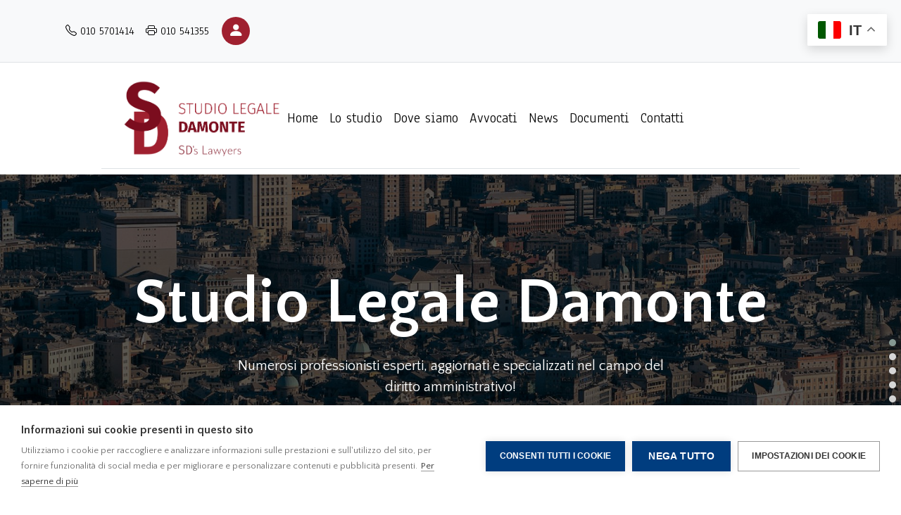

--- FILE ---
content_type: text/html; charset=UTF-8
request_url: http://studiodamonte.it/it/?page=3
body_size: 10099
content:
<!DOCTYPE html>
<html lang="it" dir="ltr" prefix="content: http://purl.org/rss/1.0/modules/content/  dc: http://purl.org/dc/terms/  foaf: http://xmlns.com/foaf/0.1/  og: http://ogp.me/ns#  rdfs: http://www.w3.org/2000/01/rdf-schema#  schema: http://schema.org/  sioc: http://rdfs.org/sioc/ns#  sioct: http://rdfs.org/sioc/types#  skos: http://www.w3.org/2004/02/skos/core#  xsd: http://www.w3.org/2001/XMLSchema# ">
  <head>

    <meta charset="utf-8" />
<meta name="Generator" content="Drupal 9 (https://www.drupal.org)" />
<meta name="MobileOptimized" content="width" />
<meta name="HandheldFriendly" content="true" />
<meta name="viewport" content="width=device-width, initial-scale=1.0" />
<link rel="icon" href="/sites/default/files/favicon.ico" type="image/vnd.microsoft.icon" />
<link rel="alternate" hreflang="it" href="http://studiodamonte.it/it" />
<link rel="alternate" hreflang="en" href="http://studiodamonte.it/en" />
<link rel="alternate" hreflang="de" href="http://studiodamonte.it/de" />
<link rel="alternate" hreflang="fr" href="http://studiodamonte.it/fr" />
<link rel="alternate" hreflang="zh-hans" href="http://studiodamonte.it/zh-hans" />
<link rel="alternate" hreflang="ar" href="http://studiodamonte.it/ar" />
<link rel="canonical" href="http://studiodamonte.it/it/home" />
<link rel="shortlink" href="http://studiodamonte.it/it/node/94" />

    <title>Home | Studio Legale Damonte</title>
    <link rel="stylesheet" href="https://cdnjs.cloudflare.com/ajax/libs/animate.css/4.1.1/animate.min.css" />
    <link href="https://fonts.googleapis.com/css2?family=Hind:wght@300;400;500;600;700&display=swap" rel="stylesheet">
    <link rel="stylesheet" media="all" href="/core/themes/stable/css/system/components/ajax-progress.module.css?sbmabi" />
<link rel="stylesheet" media="all" href="/core/themes/stable/css/system/components/align.module.css?sbmabi" />
<link rel="stylesheet" media="all" href="/core/themes/stable/css/system/components/autocomplete-loading.module.css?sbmabi" />
<link rel="stylesheet" media="all" href="/core/themes/stable/css/system/components/fieldgroup.module.css?sbmabi" />
<link rel="stylesheet" media="all" href="/core/themes/stable/css/system/components/container-inline.module.css?sbmabi" />
<link rel="stylesheet" media="all" href="/core/themes/stable/css/system/components/clearfix.module.css?sbmabi" />
<link rel="stylesheet" media="all" href="/core/themes/stable/css/system/components/details.module.css?sbmabi" />
<link rel="stylesheet" media="all" href="/core/themes/stable/css/system/components/hidden.module.css?sbmabi" />
<link rel="stylesheet" media="all" href="/core/themes/stable/css/system/components/item-list.module.css?sbmabi" />
<link rel="stylesheet" media="all" href="/core/themes/stable/css/system/components/js.module.css?sbmabi" />
<link rel="stylesheet" media="all" href="/core/themes/stable/css/system/components/nowrap.module.css?sbmabi" />
<link rel="stylesheet" media="all" href="/core/themes/stable/css/system/components/position-container.module.css?sbmabi" />
<link rel="stylesheet" media="all" href="/core/themes/stable/css/system/components/progress.module.css?sbmabi" />
<link rel="stylesheet" media="all" href="/core/themes/stable/css/system/components/reset-appearance.module.css?sbmabi" />
<link rel="stylesheet" media="all" href="/core/themes/stable/css/system/components/resize.module.css?sbmabi" />
<link rel="stylesheet" media="all" href="/core/themes/stable/css/system/components/sticky-header.module.css?sbmabi" />
<link rel="stylesheet" media="all" href="/core/themes/stable/css/system/components/system-status-counter.css?sbmabi" />
<link rel="stylesheet" media="all" href="/core/themes/stable/css/system/components/system-status-report-counters.css?sbmabi" />
<link rel="stylesheet" media="all" href="/core/themes/stable/css/system/components/system-status-report-general-info.css?sbmabi" />
<link rel="stylesheet" media="all" href="/core/themes/stable/css/system/components/tabledrag.module.css?sbmabi" />
<link rel="stylesheet" media="all" href="/core/themes/stable/css/system/components/tablesort.module.css?sbmabi" />
<link rel="stylesheet" media="all" href="/core/themes/stable/css/system/components/tree-child.module.css?sbmabi" />
<link rel="stylesheet" media="all" href="/core/themes/stable/css/views/views.module.css?sbmabi" />
<link rel="stylesheet" media="all" href="/core/themes/stable/css/core/assets/vendor/normalize-css/normalize.css?sbmabi" />
<link rel="stylesheet" media="all" href="/core/themes/stable/css/core/normalize-fixes.css?sbmabi" />
<link rel="stylesheet" media="all" href="/core/themes/classy/css/components/action-links.css?sbmabi" />
<link rel="stylesheet" media="all" href="/core/themes/classy/css/components/breadcrumb.css?sbmabi" />
<link rel="stylesheet" media="all" href="/core/themes/classy/css/components/button.css?sbmabi" />
<link rel="stylesheet" media="all" href="/core/themes/classy/css/components/collapse-processed.css?sbmabi" />
<link rel="stylesheet" media="all" href="/core/themes/classy/css/components/container-inline.css?sbmabi" />
<link rel="stylesheet" media="all" href="/core/themes/classy/css/components/details.css?sbmabi" />
<link rel="stylesheet" media="all" href="/core/themes/classy/css/components/exposed-filters.css?sbmabi" />
<link rel="stylesheet" media="all" href="/core/themes/classy/css/components/field.css?sbmabi" />
<link rel="stylesheet" media="all" href="/core/themes/classy/css/components/form.css?sbmabi" />
<link rel="stylesheet" media="all" href="/core/themes/classy/css/components/icons.css?sbmabi" />
<link rel="stylesheet" media="all" href="/core/themes/classy/css/components/inline-form.css?sbmabi" />
<link rel="stylesheet" media="all" href="/core/themes/classy/css/components/item-list.css?sbmabi" />
<link rel="stylesheet" media="all" href="/core/themes/classy/css/components/link.css?sbmabi" />
<link rel="stylesheet" media="all" href="/core/themes/classy/css/components/links.css?sbmabi" />
<link rel="stylesheet" media="all" href="/core/themes/classy/css/components/menu.css?sbmabi" />
<link rel="stylesheet" media="all" href="/core/themes/classy/css/components/more-link.css?sbmabi" />
<link rel="stylesheet" media="all" href="/core/themes/classy/css/components/pager.css?sbmabi" />
<link rel="stylesheet" media="all" href="/core/themes/classy/css/components/tabledrag.css?sbmabi" />
<link rel="stylesheet" media="all" href="/core/themes/classy/css/components/tableselect.css?sbmabi" />
<link rel="stylesheet" media="all" href="/core/themes/classy/css/components/tablesort.css?sbmabi" />
<link rel="stylesheet" media="all" href="/core/themes/classy/css/components/tabs.css?sbmabi" />
<link rel="stylesheet" media="all" href="/core/themes/classy/css/components/textarea.css?sbmabi" />
<link rel="stylesheet" media="all" href="/core/themes/classy/css/components/ui-dialog.css?sbmabi" />
<link rel="stylesheet" media="all" href="/core/themes/classy/css/components/messages.css?sbmabi" />
<link rel="stylesheet" media="all" href="/themes/custom/damonte_theme/plugins/bootstrap/bootstrap.min.css?sbmabi" />
<link rel="stylesheet" media="all" href="/themes/custom/damonte_theme/plugins/bootstrap-icons/bootstrap-icons.css?sbmabi" />
<link rel="stylesheet" media="all" href="/themes/custom/damonte_theme/plugins/owlCarousel/dist/assets/owl.carousel.min.css?sbmabi" />
<link rel="stylesheet" media="all" href="/themes/custom/damonte_theme/plugins/owlCarousel/dist/assets/owl.theme.default.min.css?sbmabi" />
<link rel="stylesheet" media="all" href="/themes/custom/damonte_theme/plugins/magnific-popup/dist/magnific-popup.css?sbmabi" />
<link rel="stylesheet" media="all" href="/themes/custom/damonte_theme/plugins/animate-css/animate.css?sbmabi" />
<link rel="stylesheet" media="all" href="/themes/custom/damonte_theme/plugins/style_theme.css?sbmabi" />
<link rel="stylesheet" media="all" href="/themes/custom/damonte_theme/css/user_login.css?sbmabi" />
<link rel="stylesheet" media="all" href="/themes/custom/damonte_theme/css/controller.css?sbmabi" />
<link rel="stylesheet" media="all" href="/themes/custom/damonte_theme/css/style.css?sbmabi" />
<link rel="stylesheet" media="all" href="/themes/custom/damonte_theme/css/responsive.css?sbmabi" />

    




    
  </head>
  <body>
    <script type="text/javascript">
      window.dataLayer = window.dataLayer || [];
      function gtag(){dataLayer.push(arguments);}
      gtag('consent', 'default', {'ad_storage': 'denied', 'analytics_storage': 'denied', 'wait_for_update': 500});
      var cpm = {};
      (function(h,u,b){
      var d=h.getElementsByTagName("script")[0],e=h.createElement("script");
      e.async=true;e.src='https://cdn.cookiehub.eu/c2/c6d1f82a.js';
      e.onload=function(){u.cookiehub.load(b);};
      d.parentNode.insertBefore(e,d);
      })(document,window,cpm);
    </script>
        <a href="#main-content" class="visually-hidden focusable">
      Salta al contenuto principale
    </a>
    
      <div class="dialog-off-canvas-main-canvas" data-off-canvas-main-canvas>
    
<nav class="py-2 bg-light border-bottom position-relative">
    <div class="container d-flex flex-wrap align-items-center justify-content-center justify-content-md-between py-3 padding-0-mobile">
      <ul class="nav me-auto">
        <li class="nav-item">
          <a href="tel:00390105701414" class="nav-link link-dark px-2 active" aria-current="page">
            <i class="bi bi-telephone"></i> 010 5701414
          </a>
        </li>

        <li class="nav-item">
          <a class="nav-link link-dark px-2 active" aria-current="page">
            <i class="bi bi-printer"></i>
            010 541355
          </a>
        </li>
      </ul>

      <div class="dropdown only-mobile">
        <button class="btn btn-red smooth-scroll dropdown-toggle" type="button" id="dropdownMenuButtonLang" data-bs-toggle="dropdown" aria-expanded="false">
          it
        </button>
        <!--<ul class="dropdown-menu" id="dropdown-lang" aria-labelledby="dropdownMenuButtonLang">
                      <li>
              <a href="/it/home" class="dropdown-item">
                <img src="/themes/custom/damonte_theme/img/flags/it.png" class="bandiere-nav" alt="" />
              </a>
            </li>
                      <li>
              <a href="/en/home" class="dropdown-item">
                <img src="/themes/custom/damonte_theme/img/flags/en.png" class="bandiere-nav" alt="" />
              </a>
            </li>
                      <li>
              <a href="/de/home" class="dropdown-item">
                <img src="/themes/custom/damonte_theme/img/flags/de.png" class="bandiere-nav" alt="" />
              </a>
            </li>
                      <li>
              <a href="/fr/home" class="dropdown-item">
                <img src="/themes/custom/damonte_theme/img/flags/fr.png" class="bandiere-nav" alt="" />
              </a>
            </li>
                      <li>
              <a href="/zh-hans/home" class="dropdown-item">
                <img src="/themes/custom/damonte_theme/img/flags/zh-hans.png" class="bandiere-nav" alt="" />
              </a>
            </li>
                      <li>
              <a href="/ar/home" class="dropdown-item">
                <img src="/themes/custom/damonte_theme/img/flags/ar.png" class="bandiere-nav" alt="" />
              </a>
            </li>
                  </ul>-->
      </div>

      <!--<ul class="nav no-mobile">
                  <li class="nav-item">
            <a href="/it/home" class="nav-link link-dark px-2">
              <img src="/themes/custom/damonte_theme/img/flags/it.png" class="bandiere-nav" alt="" />
            </a>
          </li>
                  <li class="nav-item">
            <a href="/en/home" class="nav-link link-dark px-2">
              <img src="/themes/custom/damonte_theme/img/flags/en.png" class="bandiere-nav" alt="" />
            </a>
          </li>
                  <li class="nav-item">
            <a href="/de/home" class="nav-link link-dark px-2">
              <img src="/themes/custom/damonte_theme/img/flags/de.png" class="bandiere-nav" alt="" />
            </a>
          </li>
                  <li class="nav-item">
            <a href="/fr/home" class="nav-link link-dark px-2">
              <img src="/themes/custom/damonte_theme/img/flags/fr.png" class="bandiere-nav" alt="" />
            </a>
          </li>
                  <li class="nav-item">
            <a href="/zh-hans/home" class="nav-link link-dark px-2">
              <img src="/themes/custom/damonte_theme/img/flags/zh-hans.png" class="bandiere-nav" alt="" />
            </a>
          </li>
                  <li class="nav-item">
            <a href="/ar/home" class="nav-link link-dark px-2">
              <img src="/themes/custom/damonte_theme/img/flags/ar.png" class="bandiere-nav" alt="" />
            </a>
          </li>
        
        
      </ul>-->
	  <a href="/it/user" class="nav-link log-style link-dark px-2">
          <i class="bi bi-person-fill color-white"></i>
        </a>
    </div>
  </nav>
  <header id="sticky">
    <nav class="navbar navbar-expand-lg navbar-light">
      <div class="container d-flex flex-wrap align-items-center justify-content-center justify-content-md-between py-3 border-bottom">
          <a href="/it/" class="d-flex align-items-center col-md-3 mb-2 mb-md-0 text-dark text-decoration-none">
            <img src="/themes/custom/damonte_theme/img/logo.png" class="img-navbar" alt="" srcset="" />
          </a>

          <button class="navbar-toggler" type="button" data-bs-toggle="collapse" data-bs-target="#navbarSupportedContent" aria-controls="navbarSupportedContent" aria-expanded="false" aria-label="Toggle navigation">
            <span class="navbar-toggler-icon"></span>
          </button>

           <div class="collapse navbar-collapse" id="navbarSupportedContent">

            
              <ul class="nav col-12 col-md-auto mb-2 text-end mb-md-0" id="navbar-principale">
                

                          <li><a   class="nav-link px-2"  href="/it">Home</a></li>
                              <li><a   class="nav-link px-2"  href="/it/lo-studio">Lo studio </a></li>
                              <li><a   class="nav-link px-2"  href="/it/dove-siamo">Dove siamo</a></li>
                              <li><a   class="nav-link px-2"  href="/it/avvocati">Avvocati</a></li>
                              <li><a   class="nav-link px-2"  href="/it/news">News</a></li>
                              <li><a   class="nav-link px-2"  href="/it/filtro-documentazione">Documenti</a></li>
                              <li><a   class="nav-link px-2"  href="/it/contatti">Contatti</a></li>
              


              </ul>

                      </div>
        </div>
    </nav>
  </header>

  <section>

<main id="main">

  
    <div class="region region-content">
    <div data-drupal-messages-fallback class="hidden"></div><div id="block-gtranslate" class="block block-gtranslate block-gtranslate-block">
  
    
      
<div class="gtranslate_wrapper"></div><script>window.gtranslateSettings = {"switcher_horizontal_position":"right","switcher_vertical_position":"top","horizontal_position":"inline","vertical_position":"inline","float_switcher_open_direction":"bottom","switcher_open_direction":"bottom","default_language":"it","native_language_names":1,"detect_browser_language":0,"add_new_line":1,"select_language_label":"Select Language","flag_size":32,"flag_style":"2d","globe_size":60,"alt_flags":{"en":0,"es":0,"pt":0,"fr":0},"wrapper_selector":".gtranslate_wrapper","url_structure":"none","custom_domains":null,"languages":["en","zh-CN","fr","de","it","es"],"custom_css":""};</script><script>(function(){var js = document.createElement('script');js.setAttribute('src', 'https://cdn.gtranslate.net/widgets/latest/float.js');js.setAttribute('data-gt-orig-url', '/it/');js.setAttribute('data-gt-orig-domain', 'studiodamonte.it');document.body.appendChild(js);})();</script>
  </div>
<section>

   <div class="owl-carousel owl-theme">
                  <div class="item hero-area overlay"
         style="background-image: url('/sites/default/files/styles/slider/public/2022-11/01gennaio.jpeg?itok=yoQamTCf')">
         <div class="block">
           <h1>Studio Legale Damonte</h1>
           <p>Numerosi professionisti esperti, aggiornati e specializzati nel campo del diritto amministrativo!</p>
                                     <a href="/it/lo-studio" class="btn btn-transparent smooth-scroll"
               >Leggi Su Di Noi</a
             >
                    </div>
       </div>
                       <div class="item hero-area overlay"
         style="background-image: url('/sites/default/files/styles/slider/public/2023-01/12dicembre.jpeg?itok=Pv4-VRPd')">
         <div class="block">
           <h1>Consulenza e Assistenza Stragiudiziale</h1>
           <p>Lo Studio è specializzato in numerose Aree tematiche
              </p>
                                     <a href="#portfolio" class="btn btn-transparent smooth-scroll"
               >Scopri le Aree Tematiche</a
             >
                    </div>
       </div>
                       <div class="item hero-area overlay"
         style="background-image: url('/sites/default/files/styles/slider/public/2023-01/01gennaio%20copy.jpg?itok=pz5lDSPH')">
         <div class="block">
           <h1>News e approfondimenti</h1>
           <p>Ogni settimana news e approfondimenti legali</p>
                                     <a href="/it/news" class="btn btn-transparent smooth-scroll"
               >Leggi tutte le News</a
             >
                    </div>
       </div>
                       <div class="item hero-area overlay"
         style="background-image: url('/sites/default/files/styles/slider/public/2023-01/san-lorenzo-notte-centro-storico-D1.jpg?itok=zCrUuDwJ')">
         <div class="block">
           <h1>I Nostri Servizi</h1>
           <p>Lo Studio è specializzato nell&#039;offrirti consulenza e assistenza stragiudiziale</p>
                                     <a href="#team-skills" class="btn btn-transparent smooth-scroll"
               >Scopri i nostri Servizi</a
             >
                    </div>
       </div>
                       <div class="item hero-area overlay"
         style="background-image: url('/sites/default/files/styles/slider/public/2023-01/gallery_4b8fbc0838c5a_portoanticohdrpano2.jpg?itok=ABKSDiPD')">
         <div class="block">
           <h1>Contattaci</h1>
           <p>Numerosi professionisti esperti sono pronti ad offrirti la loro assistenza.</p>
                                     <a href="/it/contatti" class="btn btn-transparent smooth-scroll"
               >Contattaci</a
             >
                    </div>
       </div>
           </div>
 </section>



  <section class="section about-2 padding-0" id="about">
       <div class="container-fluid p-0">
         <div class="row no-gutters align-items-center">
                    <div class="col-lg-6">
             <img class="img-fluid" src="/sites/default/files/2022-11/tribunale-3.jpeg" alt="" />
           </div>
                             <div class="col-lg-6">
             <div class="content-block">
                            <h2>LO STUDIO</h2>
                                         <p><p>Lo Studio Legale Damonte ha iniziato la propria attività nel 1994. Esso si avvale di numerosi professionisti esperti, aggiornati e specializzati nel campo del diritto amministrativo, con particolare riguardo alle materie degli appalti pubblici, dell’edilizia, dell’urbanistica, del corretto utilizzo del territorio, nonché dell’organizzazione degli enti pubblici. Inoltre, l’attività dello Studio Legale concerne anche le iniziative di partenariato pubblico e privato, la valorizzazione del patrimonio pubblico, il procedimento amministrativo e la sua digitalizzazione, gli insediamenti economici e produttivi (ICT, energie rinnovabili, edilizia residenziale).</p>
</p>
                            <div class="row">
                                                                        <div class="col-md-6">
                       <div class="media">
                         <div class="pull-left">
                                                    <i class="bi bi-journals"></i>
                                                  </div>
                         <div class="media-body">
                                                    <h4 class="media-heading">Aggiornati e specializzati nel campo del diritto amministrativo</h4>
                                                                             <p><p>Numerosi professionisti esperti, aggiornati e specializzati nel campo del diritto amministrativo, con particolare riguardo alle materie degli appalti pubblici, dell’edilizia, dell’urbanistica, del corretto utilizzo del territorio, nonché dell’organizzazione degli enti pubblici.</p>
</p>
                                                  </div>
                       </div>
                     </div>
                                                                                            <div class="col-md-6">
                       <div class="media">
                         <div class="pull-left">
                                                    <i class="bi bi-info-square"></i>
                                                  </div>
                         <div class="media-body">
                                                    <h4 class="media-heading">Consulenza e assistenza stragiudiziale</h4>
                                                                             <p><p>Lo Studio offre consulenza e assistenza stragiudiziale in tutte le materie nelle quali è specializzato elencate nelle Aree tematiche</p>
</p>
                                                  </div>
                       </div>
                     </div>
                                                  </div>
             </div>
           </div>
         </div>
       </div>
     </section>





  <section id="services" class="bg-one section">
     <div class="container">
       <div class="row">
         <div class="col-lg-12">
           <!-- section title -->
           <div class="title text-center wow fadeInUp">
                        <h2 class="color">Articoli recenti</h2>
                          <div class="border"></div>
           </div>
           <!-- /section title -->
         </div>
         <div class="views-element-container"><div class="view view-articoli-recenti view-id-articoli_recenti view-display-id-default js-view-dom-id-6f204991220caf8ca799b40ef5792bdca2b10c50525d03a16bca9d87d73851eb">
  
    
      
      <div class="view-content">
          <!-- ======= Recent Blog Posts Section ======= -->
    <div class="row">

      <!-- Single Service Item -->
<article class="col-lg-3 m-10 col-md-6 wow fadeInUp" data-wow-duration="500ms">
  <div class="service-block text-center position-relative">
    <strong>10  Settembre,  2025</strong>
    <h5>IL PROBLEMA DELLE TRUFFE DA PARTE DI SEDICENTI INVESTITORI IN CRIPTOATTIVITA’</h5>
    <div class="mask">
      <ul class="list-inline">
        <li class="list-inline-item">
          <a href="/it/il-problema-delle-truffe-da-parte-di-sedicenti-investitori-criptoattivita"><i class="bi bi-box-arrow-up-right"></i>Leggi</a>
        </li>
      </ul>
    </div>
  </div>
</article>
<!-- End Single Service Item -->
<!-- Single Service Item -->
<article class="col-lg-3 m-10 col-md-6 wow fadeInUp" data-wow-duration="500ms">
  <div class="service-block text-center position-relative">
    <strong>25  Marzo,  2025</strong>
    <h5>Le operazioni permutative ai fini IVA e dell’imposta sul reddito: cosa succede in caso di utilizzo di AI?</h5>
    <div class="mask">
      <ul class="list-inline">
        <li class="list-inline-item">
          <a href="/it/le-operazioni-permutative-ai-fini-iva-e-dellimposta-sul-reddito-cosa-succede-caso-di-utilizzo-di-ai"><i class="bi bi-box-arrow-up-right"></i>Leggi</a>
        </li>
      </ul>
    </div>
  </div>
</article>
<!-- End Single Service Item -->
<!-- Single Service Item -->
<article class="col-lg-3 m-10 col-md-6 wow fadeInUp" data-wow-duration="500ms">
  <div class="service-block text-center position-relative">
    <strong>25  Marzo,  2025</strong>
    <h5>Digital content creators: cenni alla luce della circolare INPS n. 442025</h5>
    <div class="mask">
      <ul class="list-inline">
        <li class="list-inline-item">
          <a href="/it/digital-content-creators-cenni-alla-luce-della-circolare-inps-n-442025"><i class="bi bi-box-arrow-up-right"></i>Leggi</a>
        </li>
      </ul>
    </div>
  </div>
</article>
<!-- End Single Service Item -->
<!-- Single Service Item -->
<article class="col-lg-3 m-10 col-md-6 wow fadeInUp" data-wow-duration="500ms">
  <div class="service-block text-center position-relative">
    <strong>27  Febbraio,  2025</strong>
    <h5>Novità fiscali in materia di criptoattività e reclami ai prestatori di servizi in materia: alcune considerazioni</h5>
    <div class="mask">
      <ul class="list-inline">
        <li class="list-inline-item">
          <a href="/it/novita-fiscali-materia-di-criptoattivita-e-reclami-ai-prestatori-di-servizi-materia-alcune"><i class="bi bi-box-arrow-up-right"></i>Leggi</a>
        </li>
      </ul>
    </div>
  </div>
</article>
<!-- End Single Service Item -->
<!-- Single Service Item -->
<article class="col-lg-3 m-10 col-md-6 wow fadeInUp" data-wow-duration="500ms">
  <div class="service-block text-center position-relative">
    <strong>19  Novembre,  2024</strong>
    <h5>Ultime novità sulle concessioni demaniali: il Decreto legge n. 131 del 2024 come convertito dalla L. n. 166 del 2024</h5>
    <div class="mask">
      <ul class="list-inline">
        <li class="list-inline-item">
          <a href="/it/ultime-novita-sulle-concessioni-demaniali-il-decreto-legge-n-131-del-2024-come-convertito-dalla-l-n"><i class="bi bi-box-arrow-up-right"></i>Leggi</a>
        </li>
      </ul>
    </div>
  </div>
</article>
<!-- End Single Service Item -->
<!-- Single Service Item -->
<article class="col-lg-3 m-10 col-md-6 wow fadeInUp" data-wow-duration="500ms">
  <div class="service-block text-center position-relative">
    <strong>15  Ottobre,  2024</strong>
    <h5>Aggiunto nuovo contenuto su demanio e direttiva Bolkestein</h5>
    <div class="mask">
      <ul class="list-inline">
        <li class="list-inline-item">
          <a href="/it/aggiunto-nuovo-contenuto-su-demanio-e-direttiva-bolkestein"><i class="bi bi-box-arrow-up-right"></i>Leggi</a>
        </li>
      </ul>
    </div>
  </div>
</article>
<!-- End Single Service Item -->
<!-- Single Service Item -->
<article class="col-lg-3 m-10 col-md-6 wow fadeInUp" data-wow-duration="500ms">
  <div class="service-block text-center position-relative">
    <strong>1  Ottobre,  2024</strong>
    <h5>D.L. n. 69/2024, convertito in L. n. 125/2024 (Decreto &quot;salva-casa&quot;)</h5>
    <div class="mask">
      <ul class="list-inline">
        <li class="list-inline-item">
          <a href="/it/dl-n-692024-convertito-l-n-1252024-decreto-salva-casa"><i class="bi bi-box-arrow-up-right"></i>Leggi</a>
        </li>
      </ul>
    </div>
  </div>
</article>
<!-- End Single Service Item -->
<!-- Single Service Item -->
<article class="col-lg-3 m-10 col-md-6 wow fadeInUp" data-wow-duration="500ms">
  <div class="service-block text-center position-relative">
    <strong>26  Marzo,  2024</strong>
    <h5>Consiglio di Stato, Sez. VII, 21 marzo 2024, n. 2773 - Accesso in materia di offerte tecniche concorrenti</h5>
    <div class="mask">
      <ul class="list-inline">
        <li class="list-inline-item">
          <a href="/it/consiglio-di-stato-sez-vii-21-marzo-2024-n-2773-accesso-materia-di-offerte-tecniche-concorrenti"><i class="bi bi-box-arrow-up-right"></i>Leggi</a>
        </li>
      </ul>
    </div>
  </div>
</article>
<!-- End Single Service Item -->
<!-- Single Service Item -->
<article class="col-lg-3 m-10 col-md-6 wow fadeInUp" data-wow-duration="500ms">
  <div class="service-block text-center position-relative">
    <strong>12  Marzo,  2024</strong>
    <h5>Pubblicato nuovo articolo sul tema &quot;Investment Management Exemption&quot;</h5>
    <div class="mask">
      <ul class="list-inline">
        <li class="list-inline-item">
          <a href="/it/pubblicato-nuovo-articolo-sul-tema-investment-management-exemption"><i class="bi bi-box-arrow-up-right"></i>Leggi</a>
        </li>
      </ul>
    </div>
  </div>
</article>
<!-- End Single Service Item -->
<!-- Single Service Item -->
<article class="col-lg-3 m-10 col-md-6 wow fadeInUp" data-wow-duration="500ms">
  <div class="service-block text-center position-relative">
    <strong>14  Febbraio,  2024</strong>
    <h5>Pubblicato un primo contributo sull&#039;inquadramento giuridico e fiscale dei contratti stipulati dai digital content creators</h5>
    <div class="mask">
      <ul class="list-inline">
        <li class="list-inline-item">
          <a href="/it/pubblicato-un-primo-contributo-sullinquadramento-giuridico-e-fiscale-dei-contratti-stipulati-dai"><i class="bi bi-box-arrow-up-right"></i>Leggi</a>
        </li>
      </ul>
    </div>
  </div>
</article>
<!-- End Single Service Item -->
<!-- Single Service Item -->
<article class="col-lg-3 m-10 col-md-6 wow fadeInUp" data-wow-duration="500ms">
  <div class="service-block text-center position-relative">
    <strong>3  Marzo,  2023</strong>
    <h5>E&#039; stata pubblicata in G.U. n. 13 del 17.1.2023 la l. 13 gennaio 2023, n. 6 di conversione con modificazione del d.l. 18 novembre 2022, n. 176 recante &quot;Misure urgenti di sostegno nel settore energetico e di finanza&quot; (DL Aiuti-quater)</h5>
    <div class="mask">
      <ul class="list-inline">
        <li class="list-inline-item">
          <a href="/it/e-stata-pubblicata-gu-n-13-del-1712023-la-l-13-gennaio-2023-n-6-di-conversione-con-modificazione"><i class="bi bi-box-arrow-up-right"></i>Leggi</a>
        </li>
      </ul>
    </div>
  </div>
</article>
<!-- End Single Service Item -->
<!-- Single Service Item -->
<article class="col-lg-3 m-10 col-md-6 wow fadeInUp" data-wow-duration="500ms">
  <div class="service-block text-center position-relative">
    <strong>21  Febbraio,  2023</strong>
    <h5>T.A.R. Liguria, Sez. I, 20 febbraio 2023, n. 228 - Edifici diruti e &quot;Piano Casa&quot;. Il T.A.R. Liguria chiarisce la definizione di edificio diruto ed individua i parametri minimi sufficienti a dimostrarne l&#039;originaria preesistenza</h5>
    <div class="mask">
      <ul class="list-inline">
        <li class="list-inline-item">
          <a href="/it/tar-liguria-sez-i-20-febbraio-2023-n-228-edifici-diruti-e-piano-casa-il-tar-liguria-chiarisce-la"><i class="bi bi-box-arrow-up-right"></i>Leggi</a>
        </li>
      </ul>
    </div>
  </div>
</article>
<!-- End Single Service Item -->
    </div>

    </div>
  
          </div>
</div>


       </div>
       <div class="row justify-content-center d-flex mt-5">

          <a href="/it/news" class="btn btn-red smooth-scroll">Leggi tutte le news</a>

       </div>
       <!-- End row -->
     </div>
     <!-- End container -->
  </section>
   <!-- End section -->





<section id="team-skills" class="parallax-section section bg-gray" >
      <div class="container">
        <div class="row">
          <!-- section title -->
          <div class="col-md-12">
                      <div class="title text-center wow fadeInUp">
              <h2>I Nostri Servizi</h2>
              <div class="border"></div>
            </div>
                    </div>
          <!-- /section title -->
        </div>
        <!-- End row -->
        <div class="row">
          <div class="col-md-12 img-body">
          <p><img alt="img" data-entity-type="file" data-entity-uuid="15d65b11-bf3b-4f87-9801-78781b41302c" src="/sites/default/files/inline-images/tribunale-3%20%281%29.jpeg" /></p>

<p>Lo&nbsp;<strong>Studio Legale Damonte&nbsp;</strong>ha iniziato la propria attività nel 1994.</p>

<p>Esso si avvale di numerosi professionisti esperti, aggiornati e specializzati nel campo del diritto amministrativo, con particolare riguardo alle materie degli appalti pubblici, dell’edilizia, dell’urbanistica, del corretto utilizzo del territorio, nonché dell’organizzazione degli enti pubblici.</p>

<p>Inoltre, l’attività dello Studio Legale concerne anche le iniziative di partenariato pubblico e privato, la valorizzazione del patrimonio pubblico, il procedimento amministrativo e la sua digitalizzazione, gli insediamenti economici e produttivi (ICT, energie rinnovabili, edilizia residenziale).</p>

<p>Lo Studio offre&nbsp;<strong>consulenza e assistenza stragiudiziale&nbsp;</strong>in tutte le materie nelle quali è specializzato elencate nelle Aree tematiche qui a sinistra.</p>

<p>In particolare, lo Studio offre consulenza legale:</p>

<p>- a tutti quegli operatori economici, italiani e stranieri, che intendano investire in Italia ed, in particolare, nella Regione Liguria sia nell’ambito commerciale, che in quello residenziale che nel terziario avanzato, facilitando il contatto con le Amministrazioni pubbliche e gli enti territoriali ed il disbrigo delle relative pratiche amministrative;</p>

<p>- per la migliore gestione dei rapporti tra le pubbliche Amministrazioni e gli operatori economici italiani e stranieri interessati ad intraprendere nuove iniziative economiche, con precipuo riguardo alle modalità di valorizzazione del patrimonio pubblico, incluse le concessioni di servizi, il project financing e le sponsorizzazioni.</p>

<p>L’attività di consulenza è rivolta, dunque, anche alle pubbliche Amministrazioni per quanto concerne l’individuazione della corretta disciplina giuridica per la gestione dei loro rapporti con altri soggetti pubblici e con gli operatori economici privati.</p>

<p>Lo Studio Legale Damonte assiste la propria clientela nel&nbsp;<strong>contenzioso dinanzi alle autorità giurisdizionali ordinarie ed amministrative in ogni grado di giudizio</strong>.</p>

<p>Lo Sudio Legale Damonte ha sede in Genova, Via Corsica 10/4, tel. 010/570.14.14, fax 010/54.13.55. Email:&nbsp;<a href="mailto:segreteria@studiodamonte.it">segreteria@studiodamonte.it</a></p>

<p>&nbsp;</p>

          
                    </div>
        </div>
      </div>
      <!-- End container -->
    </section>
    <!-- End section -->





  <section class="portfolio section" id="portfolio">
     <div class="container">
       <div class="row">
         <div class="col-lg-12">
           <!-- section title -->
                        <div class="title text-center wow fadeInUp">
               <h2>Aree Tematiche Di Attività Dello Studio</h2>
               <div class="border"></div>
             </div>
                      <!-- /section title -->
         </div>
         <!-- /end col-lg-12 -->
       </div>
       <!-- end row -->


       <div class="views-element-container"><div class="view view-elenco-aree-tematiche view-id-elenco_aree_tematiche view-display-id-default js-view-dom-id-eccde8bc6592c70fbcc8e706be4c4f08d2a75d90aa8f7929650caf9ac837d57b">
  
    
      
      <div class="view-content">
          <!-- ======= Recent Blog Posts Section ======= -->


         <div class="row mx-auto filtr-container">
            <div class="filtr-item col-lg-3 col-md-6">
  <div class="portfolio-block">
    <div class="div-background"></div>
    <div class="caption">
      <a class="search-icon image-popup" href="/it/it/procedimento-amministrativo" data-lightbox="image-1">
        <i class="bi bi-bank"></i>
      </a>
      <h4><a href="/it/it/procedimento-amministrativo">Procedimento amministrativo</a></h4>
    </div>
  </div>
</div>
<div class="filtr-item col-lg-3 col-md-6">
  <div class="portfolio-block">
    <div class="div-background"></div>
    <div class="caption">
      <a class="search-icon image-popup" href="/it/it/edilizia-e-urbanistica" data-lightbox="image-1">
        <i class="bi bi-bank"></i>
      </a>
      <h4><a href="/it/it/edilizia-e-urbanistica">Edilizia e Urbanistica</a></h4>
    </div>
  </div>
</div>
<div class="filtr-item col-lg-3 col-md-6">
  <div class="portfolio-block">
    <div class="div-background"></div>
    <div class="caption">
      <a class="search-icon image-popup" href="/it/it/immobili-e-diritti-reali" data-lightbox="image-1">
        <i class="bi bi-bank"></i>
      </a>
      <h4><a href="/it/it/immobili-e-diritti-reali">Immobili e diritti reali</a></h4>
    </div>
  </div>
</div>
<div class="filtr-item col-lg-3 col-md-6">
  <div class="portfolio-block">
    <div class="div-background"></div>
    <div class="caption">
      <a class="search-icon image-popup" href="/it/it/esercizi-commerciali-e-liberalizzazioni" data-lightbox="image-1">
        <i class="bi bi-bank"></i>
      </a>
      <h4><a href="/it/it/esercizi-commerciali-e-liberalizzazioni">Esercizi commerciali e liberalizzazioni</a></h4>
    </div>
  </div>
</div>
<div class="filtr-item col-lg-3 col-md-6">
  <div class="portfolio-block">
    <div class="div-background"></div>
    <div class="caption">
      <a class="search-icon image-popup" href="/it/it/tutela-della-riservatezza" data-lightbox="image-1">
        <i class="bi bi-bank"></i>
      </a>
      <h4><a href="/it/it/tutela-della-riservatezza">Tutela della riservatezza</a></h4>
    </div>
  </div>
</div>
<div class="filtr-item col-lg-3 col-md-6">
  <div class="portfolio-block">
    <div class="div-background"></div>
    <div class="caption">
      <a class="search-icon image-popup" href="/it/it/espropriazione-pubblica-utilit%25C3%25A0" data-lightbox="image-1">
        <i class="bi bi-bank"></i>
      </a>
      <h4><a href="/it/it/espropriazione-pubblica-utilit%25C3%25A0">Espropriazione per pubblica utilità</a></h4>
    </div>
  </div>
</div>
<div class="filtr-item col-lg-3 col-md-6">
  <div class="portfolio-block">
    <div class="div-background"></div>
    <div class="caption">
      <a class="search-icon image-popup" href="/it/it/appalti-e-concessioni" data-lightbox="image-1">
        <i class="bi bi-bank"></i>
      </a>
      <h4><a href="/it/it/appalti-e-concessioni">Appalti e concessioni</a></h4>
    </div>
  </div>
</div>
<div class="filtr-item col-lg-3 col-md-6">
  <div class="portfolio-block">
    <div class="div-background"></div>
    <div class="caption">
      <a class="search-icon image-popup" href="/it/it/societ%25C3%25A0-partecipate-societ%25C3%25A0-miste-house-providing-e-consorzi" data-lightbox="image-1">
        <i class="bi bi-bank"></i>
      </a>
      <h4><a href="/it/it/societ%25C3%25A0-partecipate-societ%25C3%25A0-miste-house-providing-e-consorzi">Società partecipate, società miste, in house providing e consorzi</a></h4>
    </div>
  </div>
</div>
<div class="filtr-item col-lg-3 col-md-6">
  <div class="portfolio-block">
    <div class="div-background"></div>
    <div class="caption">
      <a class="search-icon image-popup" href="/it/it/valorizzazioni-economie-di-spesa-e-risultati-nella-pa" data-lightbox="image-1">
        <i class="bi bi-bank"></i>
      </a>
      <h4><a href="/it/it/valorizzazioni-economie-di-spesa-e-risultati-nella-pa">Valorizzazioni, economie di spesa e risultati nella P.A.</a></h4>
    </div>
  </div>
</div>
<div class="filtr-item col-lg-3 col-md-6">
  <div class="portfolio-block">
    <div class="div-background"></div>
    <div class="caption">
      <a class="search-icon image-popup" href="/it/it/organizzazione-della-pubblica-amministrazione" data-lightbox="image-1">
        <i class="bi bi-bank"></i>
      </a>
      <h4><a href="/it/it/organizzazione-della-pubblica-amministrazione">Organizzazione della Pubblica Amministrazione</a></h4>
    </div>
  </div>
</div>
<div class="filtr-item col-lg-3 col-md-6">
  <div class="portfolio-block">
    <div class="div-background"></div>
    <div class="caption">
      <a class="search-icon image-popup" href="/it/it/questioni-ambientali-e-rifiuti" data-lightbox="image-1">
        <i class="bi bi-bank"></i>
      </a>
      <h4><a href="/it/it/questioni-ambientali-e-rifiuti">Questioni ambientali e rifiuti</a></h4>
    </div>
  </div>
</div>
<div class="filtr-item col-lg-3 col-md-6">
  <div class="portfolio-block">
    <div class="div-background"></div>
    <div class="caption">
      <a class="search-icon image-popup" href="/it/it/enti-locali" data-lightbox="image-1">
        <i class="bi bi-bank"></i>
      </a>
      <h4><a href="/it/it/enti-locali">Enti locali</a></h4>
    </div>
  </div>
</div>
<div class="filtr-item col-lg-3 col-md-6">
  <div class="portfolio-block">
    <div class="div-background"></div>
    <div class="caption">
      <a class="search-icon image-popup" href="/it/it/demanio" data-lightbox="image-1">
        <i class="bi bi-bank"></i>
      </a>
      <h4><a href="/it/it/demanio">Demanio</a></h4>
    </div>
  </div>
</div>
<div class="filtr-item col-lg-3 col-md-6">
  <div class="portfolio-block">
    <div class="div-background"></div>
    <div class="caption">
      <a class="search-icon image-popup" href="/it/it/responsabilit%25C3%25A0-amministrativo-contabile" data-lightbox="image-1">
        <i class="bi bi-bank"></i>
      </a>
      <h4><a href="/it/it/responsabilit%25C3%25A0-amministrativo-contabile">Responsabilità amministrativo-contabile</a></h4>
    </div>
  </div>
</div>
<div class="filtr-item col-lg-3 col-md-6">
  <div class="portfolio-block">
    <div class="div-background"></div>
    <div class="caption">
      <a class="search-icon image-popup" href="/it/it/diritto-tributario" data-lightbox="image-1">
        <i class="bi bi-bank"></i>
      </a>
      <h4><a href="/it/it/diritto-tributario">Diritto Tributario</a></h4>
    </div>
  </div>
</div>
<div class="filtr-item col-lg-3 col-md-6">
  <div class="portfolio-block">
    <div class="div-background"></div>
    <div class="caption">
      <a class="search-icon image-popup" href="/it/it/diritto-universitario" data-lightbox="image-1">
        <i class="bi bi-bank"></i>
      </a>
      <h4><a href="/it/it/diritto-universitario">Diritto Universitario</a></h4>
    </div>
  </div>
</div>
<div class="filtr-item col-lg-3 col-md-6">
  <div class="portfolio-block">
    <div class="div-background"></div>
    <div class="caption">
      <a class="search-icon image-popup" href="/it/it/procedure-concorsuali" data-lightbox="image-1">
        <i class="bi bi-bank"></i>
      </a>
      <h4><a href="/it/it/procedure-concorsuali">Procedure concorsuali</a></h4>
    </div>
  </div>
</div>
<div class="filtr-item col-lg-3 col-md-6">
  <div class="portfolio-block">
    <div class="div-background"></div>
    <div class="caption">
      <a class="search-icon image-popup" href="/it/it/gu-n-67-del-1732017-sia-il-dl-832017-n-24-materia-di-responsabilit%25C3%25A0-ambito-sanitario-e-sia-il-dl" data-lightbox="image-1">
        <i class="bi bi-bank"></i>
      </a>
      <h4><a href="/it/it/gu-n-67-del-1732017-sia-il-dl-832017-n-24-materia-di-responsabilit%25C3%25A0-ambito-sanitario-e-sia-il-dl">In G.U. n. 67 del 17.3.2017 sia il d.l. 8.3.2017, n. 24 in materia di responsabilità in ambito sanitario e sia il d.l. 17.3.2017, n. 25 che abroga i voucher e modifica l&#039;art. 29, comma 2 d.lgs. n. 276/2003 per la responsabilità solidale negli appalti</a></h4>
    </div>
  </div>
</div>
<div class="filtr-item col-lg-3 col-md-6">
  <div class="portfolio-block">
    <div class="div-background"></div>
    <div class="caption">
      <a class="search-icon image-popup" href="/it/it/diritto-farmaceutico" data-lightbox="image-1">
        <i class="bi bi-bank"></i>
      </a>
      <h4><a href="/it/it/diritto-farmaceutico">Diritto Farmaceutico</a></h4>
    </div>
  </div>
</div>
<div class="filtr-item col-lg-3 col-md-6">
  <div class="portfolio-block">
    <div class="div-background"></div>
    <div class="caption">
      <a class="search-icon image-popup" href="/it/it/deontologia-professionali-e-procedimenti-disciplinari" data-lightbox="image-1">
        <i class="bi bi-bank"></i>
      </a>
      <h4><a href="/it/it/deontologia-professionali-e-procedimenti-disciplinari">Deontologia professionali e procedimenti disciplinari</a></h4>
    </div>
  </div>
</div>
<div class="filtr-item col-lg-3 col-md-6">
  <div class="portfolio-block">
    <div class="div-background"></div>
    <div class="caption">
      <a class="search-icon image-popup" href="/it/it/pubbligo-impiego" data-lightbox="image-1">
        <i class="bi bi-bank"></i>
      </a>
      <h4><a href="/it/it/pubbligo-impiego">Pubbligo impiego</a></h4>
    </div>
  </div>
</div>
<div class="filtr-item col-lg-3 col-md-6">
  <div class="portfolio-block">
    <div class="div-background"></div>
    <div class="caption">
      <a class="search-icon image-popup" href="/it/node/106" data-lightbox="image-1">
        <i class="bi bi-bank"></i>
      </a>
      <h4><a href="/it/node/106">Appalti e concessioni</a></h4>
    </div>
  </div>
</div>
          </div>

    </div>
  
          </div>
</div>



       </div>
       <!-- end container -->
     </section>
     <!-- End section -->





<section id="contact-us" class="contact-us section-bg ">
     <div class="container">
       <div class="row">
         <div class="col-12">
           <!-- section title -->
                      <div class="title text-center wow fadeIn" data-wow-duration="500ms">
             <h2>Contattaci</h2>
             <div class="border"></div>
           </div>
                    <!-- /section title -->
         </div>

         <!-- Contact Details -->
         <div
           class="contact-info col-lg-6 wow fadeInUp"
           data-wow-duration="500ms"
         >
                    <h3>Studio Legale Damonte</h3>
                             <p>Lo Studio Legale Damonte assiste i propri clienti nel contenzioso innanzi alle autorità giurisdizionali ordinarie ed amministrative in ogni grado di giudizio</p>
                    <div class="contact-details">
             <div class="con-info clearfix">
               <i class="bi bi-geo-alt"></i>
               <a style="color:#737f8a" target="_blank" href="https://www.google.it/maps/place/Via+Corsica,+10,+16128+Genova+GE/@44.4004034,8.9346841,17z/data=!3m1!4b1!4m6!3m5!1s0x12d343c4dcc896bb:0x415b49d8c2c023e7!8m2!3d44.4004034!4d8.9368728!16s%2Fg%2F11c25jq1np">

               <span>Via Corsica, 10/4</span>
               </a>
             </div>

             <div class="con-info clearfix">
               <i class="bi bi-telephone"></i>
               <a style="color:#737f8a" href="tel:010 5701414">
               <span>Tel: 010 5701414</span>
               </a>
             </div>

             <div class="con-info clearfix">
               <i class="bi bi-printer"></i>
               <span>Fax: 010 541355</span>
             </div>

             <div class="con-info clearfix">
               <i class="bi bi-envelope"></i>
               <a style="color:#737f8a" href="mailto:segreteria@studiodamonte.it">
               <span>Email: segreteria@studiodamonte.it</span>
               </a>
             </div>

             <div class="con-info clearfix">
               <i class="bi bi-envelope"></i>
               <span>PEC: studiodamonte@avvocatigenova.eu</span>
             </div>
           </div>
         </div>
         <!-- / End Contact Details -->

         <!-- Contact Form -->
         <div
           class="contact-form col-lg-6 mt-4 mt-lg-0 wow fadeInUp"
           data-wow-duration="500ms"
           data-wow-delay="300ms"
         >
                     
            <div class="field field--name-field-seleziona-webform field--type-webform field--label-hidden field__item"></div>
      
         </div>
       </div>
     </div>
     
       <iframe
         src="https://www.google.com/maps/embed?pb=!1m18!1m12!1m3!1d2850.5965323070923!2d8.9368728!3d44.400403399999995!2m3!1f0!2f0!3f0!3m2!1i1024!2i768!4f13.1!3m3!1m2!1s0x12d343c4dcc896bb%3A0x415b49d8c2c023e7!2sVia%20Corsica%2C%2010%2C%2016128%20Genova%20GE!5e0!3m2!1sit!2sit!4v1664275486164!5m2!1sit!2sit"
         width="100%"
         height="450"
         style="border: 0"
         allowfullscreen=""
         loading="lazy"
         referrerpolicy="no-referrer-when-downgrade"
       ></iframe>
        </section>

  </div>



  </main>

<!-- end Contact Area
========================================== -->
<footer class="py-3 my-4">
  <nav class="py-2 border-bottom position-relative">
    <div
      class="container d-flex flex-wrap align-items-center justify-content-center justify-content-md-between py-3"
    >
      <ul class="nav me-auto">
        <li class="nav-item">
          <a
            href="tel:00390105701414"
            class="nav-link link-dark px-2 active"
            aria-current="page"
          >
            <i class="bi bi-telephone"></i> 010 5701414
          </a>
        </li>

        <li class="nav-item">
          <a class="nav-link link-dark px-2 active" aria-current="page">
            <i class="bi bi-printer"></i>
            010 541355
          </a>
        </li>
      </ul>
      <!--<ul class="nav">
                  <li class="nav-item">
            <a href="/it/home" class="nav-link link-dark px-2">
              <img src="/themes/custom/damonte_theme/img/flags/it.png" class="bandiere-nav" alt="" />
            </a>
          </li>
                  <li class="nav-item">
            <a href="/en/home" class="nav-link link-dark px-2">
              <img src="/themes/custom/damonte_theme/img/flags/en.png" class="bandiere-nav" alt="" />
            </a>
          </li>
                  <li class="nav-item">
            <a href="/de/home" class="nav-link link-dark px-2">
              <img src="/themes/custom/damonte_theme/img/flags/de.png" class="bandiere-nav" alt="" />
            </a>
          </li>
                  <li class="nav-item">
            <a href="/fr/home" class="nav-link link-dark px-2">
              <img src="/themes/custom/damonte_theme/img/flags/fr.png" class="bandiere-nav" alt="" />
            </a>
          </li>
                  <li class="nav-item">
            <a href="/zh-hans/home" class="nav-link link-dark px-2">
              <img src="/themes/custom/damonte_theme/img/flags/zh-hans.png" class="bandiere-nav" alt="" />
            </a>
          </li>
                  <li class="nav-item">
            <a href="/ar/home" class="nav-link link-dark px-2">
              <img src="/themes/custom/damonte_theme/img/flags/ar.png" class="bandiere-nav" alt="" />
            </a>
          </li>
              </ul>-->
	  
        <a href="#" class="nav-link log-style link-dark px-2"
          ><i class="bi bi-person-fill color-white"></i
        ></a>
    </div>
  </nav>

  <nav class="py-2 position-relative">
    <div
      class="container d-flex flex-wrap align-items-center justify-content-center justify-content-md-between py-3"
    >
      <ul class="nav me-auto">
        <li class="nav-item">
          <a href="/privacy-policy" class="nav-link link-dark px-2" aria-current="page">
            Privacy
          </a>
        </li>

        <li class="nav-item">
          <a class="nav-link link-dark px-2" aria-current="page">
            Cookies © 2022
          </a>
        </li>

        <li class="nav-item">
          <a href="#" class="nav-link link-dark px-2">
            Studio Damonte. All rights reserved.
          </a>
        </li>
      </ul>
      <ul class="nav">
        <li class="nav-item">
          <a href="https://www.gmgnet.com/" target="_blank" class="nav-link link-dark px-2">
            Realizzato da Gmg Net Digital Agency
          </a>
        </li>
      </ul>
    </div>
  </nav>
</footer>
<!-- end footer -->

  </div>

    
    <script type="application/json" data-drupal-selector="drupal-settings-json">{"path":{"baseUrl":"\/","scriptPath":null,"pathPrefix":"it\/","currentPath":"node\/94","currentPathIsAdmin":false,"isFront":true,"currentLanguage":"it","currentQuery":{"page":"3"}},"pluralDelimiter":"\u0003","suppressDeprecationErrors":true,"user":{"uid":0,"permissionsHash":"973a2d31dae3d4a65743a77e6370042db42dac8b0c0a0ff91d0960bede98c713"}}</script>
<script src="/core/assets/vendor/jquery/jquery.min.js?v=3.6.0"></script>
<script src="/core/misc/polyfills/element.matches.js?v=9.4.8"></script>
<script src="/core/misc/polyfills/object.assign.js?v=9.4.8"></script>
<script src="/core/assets/vendor/once/once.min.js?v=1.0.1"></script>
<script src="/core/assets/vendor/jquery-once/jquery.once.min.js?v=2.2.3"></script>
<script src="/core/misc/drupalSettingsLoader.js?v=9.4.8"></script>
<script src="/sites/default/files/languages/it_CEGzsI9JgUD9A0e3ymr0ezdRNgaKBIBZI4u29plj9Ak.js?sbmabi"></script>
<script src="/core/misc/drupal.js?v=9.4.8"></script>
<script src="/core/misc/drupal.init.js?v=9.4.8"></script>
<script src="/core/misc/jquery.once.bc.js?v=9.4.8"></script>
<script src="/themes/custom/damonte_theme/plugins/bootstrap/bootstrap.min.js?v=1"></script>
<script src="/themes/custom/damonte_theme/plugins/owlCarousel/dist/owl.carousel.min.js?v=1"></script>
<script src="/themes/custom/damonte_theme/plugins/slick-carousel/slick.min.js?v=1"></script>
<script src="/themes/custom/damonte_theme/plugins/filterzr/jquery.filterizr.min.js?v=1"></script>
<script src="/themes/custom/damonte_theme/plugins/magnific-popup/dist/jquery.magnific-popup.min.js?v=1"></script>
<script src="/themes/custom/damonte_theme/plugins/wow/wow.min.js?v=1"></script>
<script src="/themes/custom/damonte_theme/js/script.js?v=1"></script>

  </body>
</html>


--- FILE ---
content_type: text/css
request_url: http://studiodamonte.it/themes/custom/damonte_theme/css/user_login.css?sbmabi
body_size: 678
content:
#profile {
    width: 100%;
    height: 100vh;
    background: #e0e0e0;
}
#profile .profile-container {
    margin: auto;
    padding: 10vw 4vw 2vw;
    display: flex;
    justify-content: center;
}
#user-profile .no-profile{
  display: none;
}
#profile .profile-container .logo {
  width: 100%;
  max-width: 300px;
  height: auto;
  padding: 0;
  border: 0;
  justify-content: center;
  display: flex;
  margin: auto;
  margin-bottom: 50px;
}

#profile .profile-container .logo img {
    width: 100%;
}
#profile .profile-div{
  width: 500px;
    background: white;
    padding: 60px;
    height: 500px;
    color: black;
    border-radius: 12px;
    box-shadow: 10px 10px #8080805c;
}
.hidden {
    display: none;
}
#profile .profile-container form {
    max-width: 348px;
    margin: auto;
}
#profile form {
    width: 100%;
}

#profile .form-item {
    width: 100%;
    margin: 0 auto 12px auto;
    vertical-align: top;
}

#profile .profile-container form label {
    font-size: 13px;
    font-weight: 300;
    color: black;
    text-transform: uppercase;
    letter-spacing: .3px;
}
#profile .form-item input, #edit-actions .form-item input[type=submit] {
    display: block;
    width: 100%;
    height: 37px;
    font-size: 16px;
    font-weight: 300;
    background: #fff;
    color: #26374d;
    padding: 0 12px;
    border: 1px solid #26374d;
    box-sizing: border-box;
    cursor: pointer;
}
#user-profile {
    text-align: center;
}
#user-profile a {
    display: inline-block;
    font-size: 13px;
    font-weight: 300;
    margin: 24px 48px 48px 48px;
    vertical-align: top;
    text-transform: uppercase;
    letter-spacing: .3px;
}
#user-profile a i {
    display: block;
    font-size: 80px;
    font-weight: 700;
}
#user-profile .exit {
    display: block;
    width: auto;
    max-width: 348px;
    height: 48px;
    line-height: 48px;
    font-size: 15px;
    font-weight: 700;
    margin: 0 auto;
    border-top: 1px solid #bcc8cf;
    box-sizing: border-box;
    text-transform: uppercase;
    cursor: pointer;
}

#edit-submit {
   display: block;
   height: 37px;
   font-size: 16px;
   font-weight: 300;
   background: #fff;
   color: #26374d;
   padding: 0 12px;
   border: 1px solid #26374d;
   box-sizing: border-box;
   cursor: pointer;
}
#edit-submit:hover{
  background-color: #e0e0e0;
}
#profile #edit-actions {
    text-align: center;
    justify-content: center;
    display: flex;
}


--- FILE ---
content_type: text/css
request_url: http://studiodamonte.it/themes/custom/damonte_theme/css/controller.css?sbmabi
body_size: 228
content:
.tabs .primary{

  position: fixed;

  bottom: 10px;

  right: 10px;

  z-index: 9999999;

  width: auto;

  background: white;

  padding: 5px;

  margin: 0px;

  border: none;

  box-shadow: 0 0 5px rgba(103, 103, 103, 0.42);

}

.tabs .primary a{

  text-decoration: none;

border: none;

background: #fff;

padding: 5px 10px;

color: #333;

font-size:14px;

}


--- FILE ---
content_type: text/css
request_url: http://studiodamonte.it/themes/custom/damonte_theme/css/style.css?sbmabi
body_size: 7267
content:
/**
 * WEBSITE: https://themefisher.com
 * TWITTER: https://twitter.com/themefisher
 * FACEBOOK: https://www.facebook.com/themefisher
 * GITHUB: https://github.com/themefisher/
 */

/*=== MEDIA QUERY ===*/
@import url("https://cdn.jsdelivr.net/npm/bootstrap-icons@1.9.1/font/bootstrap-icons.css");
@import url("https://fonts.googleapis.com/css?family=Anaheim|Quattrocento+Sans:400,700");
@import url("https://fonts.googleapis.com/css?family=Montserrat:400,700|Open+Sans:300,400,600");
html {
  background-color: #fff;
  color: #9f202f;
}

body {
  background-color: #fff;
  font-family: "Anaheim", sans-serif;
  color: #737f8a;
  -webkit-font-smoothing: antialiased;
  position: relative;
}
/*=================================================================
  Animazioni
==================================================================*/
@keyframes fadeOut {
  from {
    opacity: 1;
  }

  to {
    opacity: 0;
  }
}

.fadeOut {
  animation-name: fadeOut;
}
/* Fine animazioni  */

h1,
h2,
h3,
h4,
h5,
h6 {
  font-weight: 400;
  font-family: "Quattrocento Sans", sans-serif;
  color: #9f202f;
}

p {
  font-family: "Quattrocento Sans", sans-serif;
}

/*=================================================================
  Basic Setup
==================================================================*/
::-moz-selection {
  /* Code for Firefox */
  color: #fff;
  background: #9f202f;
}

::selection {
  color: #fff;
  background: #9f202f;
}

ol,
ul {
  margin: 0;
  padding: 0;
  list-style: none;
}

figure {
  margin: 0;
}

a {
  color: rgb(0, 0, 0);
  transition: all 0.3s ease-in 0s;
}

iframe {
  border: 0;
}

a,
a:focus,
a:hover {
  text-decoration: none;
  outline: 0;
}
a:focus,
a:hover {
  color: #9f202f;
}

.kill-margin-bottom {
  margin-bottom: 0 !important;
}

.padding-0 {
  padding: 0 !important;
}

.btn {
  background-color: transparent;
  color: #fff;
  padding: 10px 30px;
  border-radius: 0;
  transition: all 0.3s ease-in 0s;
}
.float-left {
  float: left;
  margin: 10px;
}
.btn:focus {
  color: #ddd;
  box-shadow: none;
}
.div-background {
  width: 100%;
  height: 230px;
  background-color: #d2d2d2;
}
.btn-transparent {
  border: 1px solid #4e595f;
}
.btn-transparent:hover,
.btn-transparent:focus {
  background-color: #9f202f;
  border-color: #9f202f !important;
  color: #fff;
}

.form-control {
  background-color: #2f383d;
  border-radius: 0;
  padding: 5px 10px;
  border: 0 none;
  color: #ddd;
}

.form-control:focus {
  box-shadow: 0 0 0;
}

.form-control::-webkit-input-placeholder {
  /*  Chrome, Safari, Opera  */
  color: rgb(106, 106, 106);
}

.form-control:-moz-placeholder {
  /* Firefox 18- */
  color: rgb(106, 106, 106);
}

.form-control::-moz-placeholder {
  /* Firefox 19+ */
  color: rgb(106, 106, 106);
}

.form-control:-ms-input-placeholder {
  /*  Internet Explorer  */
  color: rgb(106, 106, 106);
}

.border {
  border-top: 2px solid rgba(236, 239, 241, 0.07);
  height: 1px;
  margin: 15px auto 15px;
  position: relative;
  width: 30%;
}
.border:before {
  background-color: #fff;
  content: "";
  height: 6px;
  left: 48%;
  margin-left: -20px;
  position: absolute;
  top: -4px;
  width: 50px;
  background-color: #9f202f;
}

.color {
  color: #6cb670;
}

.sub-title {
  padding: 0 0 50px;
}

.sub-title > h3 {
  border-left: 3px solid #ddd;
  border-right: 3px solid #ddd;
  display: inline-block;
  padding: 5px 25px;
  text-transform: uppercase;
}

.btn.active:focus,
.btn:active:focus,
.btn:focus {
  outline: 0;
}

.bg-one {
  background-color: #fff;
}

.bg-dark {
  background: #242930;
}

.parallax-section {
  background-attachment: fixed !important;
  background-position: center center;
  background-repeat: no-repeat;
  background-size: cover;
}

.no-padding {
  padding: 0 !important;
}

.inline-block {
  display: inline-block;
}

ol,
ul {
  margin: 0;
  padding: 0;
  list-style: none;
}

figure {
  margin: 0;
}

a {
  transition: all 0.2s ease-in 0s;
}

iframe {
  border: 0;
}

a,
a:focus,
a:hover {
  text-decoration: none;
  outline: 0;
}

a:focus,
a:hover {
  color: #9f202f;
}

.btn-main {
  background: #9f202f;
  color: #fff;
  display: inline-block;
  font-size: 14px;
  letter-spacing: 1px;
  padding: 10px 35px;
  text-transform: uppercase;
  margin-top: 40px;
  border-color: #fff;
  padding: 14px 50px;
  font-size: 18px;
  font-size: 16px;
  font-weight: bold;
  letter-spacing: 1px;
}
.btn-main:hover {
  background: #fff;
  color: #9f202f;
  border: 1px solid;
}

.mt-20 {
  margin-top: 20px;
}

.section {
  padding: 100px 0;
}
@media (max-width: 480px) {
  .section {
    padding: 50px 0;
  }
}
@media (max-width: 768px) {
  .section {
    padding: 50px 0;
  }
}

.section-sm {
  padding: 70px 0;
}

.section-xs {
  padding: 50px 0;
}

.btn:focus {
  color: #ddd;
}

#home {
  position: relative;
}

.btn.active:focus,
.btn:active:focus,
.btn:focus {
  outline: 0;
}

.parallax-section {
  background-attachment: fixed;
  background-position: center center;
  background-repeat: no-repeat;
  background-size: cover;
}

.preloader {
  background: #fff;
  height: 100%;
  left: 0;
  position: fixed;
  text-align: center;
  top: 0;
  width: 100%;
  z-index: 99999;
  display: flex;
  justify-content: center;
  align-items: center;
}

.sk-cube-grid {
  width: 40px;
  height: 40px;
}

.sk-cube-grid .sk-cube {
  width: 33%;
  height: 33%;
  background-color: #9f202f;
  float: left;
  -webkit-animation: sk-cubeGridScaleDelay 1.3s infinite ease-in-out;
  animation: sk-cubeGridScaleDelay 1.3s infinite ease-in-out;
}

.sk-cube-grid .sk-cube1 {
  -webkit-animation-delay: 0.2s;
  animation-delay: 0.2s;
}

.sk-cube-grid .sk-cube2 {
  -webkit-animation-delay: 0.3s;
  animation-delay: 0.3s;
}

.sk-cube-grid .sk-cube3 {
  -webkit-animation-delay: 0.4s;
  animation-delay: 0.4s;
}

.sk-cube-grid .sk-cube4 {
  -webkit-animation-delay: 0.1s;
  animation-delay: 0.1s;
}

.sk-cube-grid .sk-cube5 {
  -webkit-animation-delay: 0.2s;
  animation-delay: 0.2s;
}

.sk-cube-grid .sk-cube6 {
  -webkit-animation-delay: 0.3s;
  animation-delay: 0.3s;
}

.sk-cube-grid .sk-cube7 {
  -webkit-animation-delay: 0s;
  animation-delay: 0s;
}

.sk-cube-grid .sk-cube8 {
  -webkit-animation-delay: 0.1s;
  animation-delay: 0.1s;
}

.sk-cube-grid .sk-cube9 {
  -webkit-animation-delay: 0.2s;
  animation-delay: 0.2s;
}

@-webkit-keyframes sk-cubeGridScaleDelay {
  0%,
  70%,
  100% {
    transform: scale3D(1, 1, 1);
  }
  35% {
    transform: scale3D(0, 0, 1);
  }
}
@keyframes sk-cubeGridScaleDelay {
  0%,
  70%,
  100% {
    transform: scale3D(1, 1, 1);
  }
  35% {
    transform: scale3D(0, 0, 1);
  }
}
.title {
  padding-bottom: 60px;
}
.title h2 {
  text-transform: capitalize;
  font-weight: 700;
  font-size: 38px;
  color: #9f202f;
}
.title h2 span {
  color: #9f202f;
}
.title p {
  color: #666;
}
.title.title-white h2 {
  color: #fff;
}

.bg-gray {
  background: #f9f9f9;
}

.section-bg {
  background: #e9e8e859;
}
.overly {
  position: relative;
}
.overly:before {
  content: "";
  background: rgba(0, 0, 0, 0.096);
  position: absolute;
  top: 0;
  right: 0;
  bottom: 0;
  left: 0;
}
.header-bradcrumb {
  background: transparent;
}

.contact-form input, .contact-form textarea, #contact-submit {
    background-color: transparent;
    border: 1px solid #9f202f;
    height: 45px;
}

.header-bradcrumb a,
.header-bradcrumb .active {
  color: #cfcfcf;
  font-weight: 200;
  font-family: "Quattrocento Sans", sans-serif;
}
.header-bradcrumb a:hover {
  color: #9f202f;
}

.slick-slide {
  outline: none;
}

/* CSS mfp-with-zoom class */
.mfp-with-zoom .mfp-container,
.mfp-with-zoom.mfp-bg {
  opacity: 0;
  transition: all 0.3s ease-out;
}

.mfp-with-zoom.mfp-ready .mfp-container {
  opacity: 1;
}

.mfp-with-zoom.mfp-ready.mfp-bg {
  opacity: 0.8;
}

.mfp-with-zoom.mfp-removing .mfp-container,
.mfp-with-zoom.mfp-removing.mfp-bg {
  opacity: 0;
}

.mb-30 {
  margin-bottom: 30px;
}

.mb-40 {
  margin-bottom: 40px;
}

.mb-50 {
  margin-bottom: 50px;
}

.pagination li {
  margin: 5px;
  display: inline-block;
}
.post-block .btn-transparent {
  border: 1px solid #9f202f;
  color: #9f202f;
}
.post-block .btn-transparent:hover {
  border: 1px solid #9f202f;
  background-color: #9f202f;
  color: #fff;
}
.post-block a {
  text-decoration: none;
  outline: 0;
  color: #9f202f;
  font-weight: 500;
}
.pagination li a {
  background: #9f202f;
  border: 0;
  color: #fff;
  border-radius: 0 !important;
}
.pagination li a:focus,
.pagination li a:hover,
.pagination li a.active {
  background: #9f202f;
  color: #fff;
  box-shadow: none;
}

.logo {
  margin-top: 10px;
  display: inline-block;
}

.single-page-header {
  background-image: url("../images/about/about-header.jpg");
  background-size: cover;
  padding: 140px 0 70px;
  text-align: center;
  color: #fff;
  position: relative;
}
.single-page-header:before {
  background: rgba(0, 0, 0, 0.5);
  position: absolute;
  content: "";
  top: 0;
  right: 0;
  left: 0;
  bottom: 0;
}

/*=================================================================
  Navigation
==================================================================*/

.bg-1 {
  background-image: url("../images/backgrounds/bg-1.jpg");
  background-repeat: no-repeat;
  background-size: cover;
}

.bg-2 {
  background-image: url("../images/backgrounds/bg-2.jpg");
  background-repeat: no-repeat;
  background-size: cover;
  background-attachment: fixed;
}

.hero-area {
  background-size: cover;
  height: 75vh;
  position: relative;
  display: flex;
  justify-content: center;
  align-items: center;
  overflow: hidden;
}
.hero-area .block {
  text-align: center;
  z-index: 99;
}
.hero-area .block .video-button a {
  background: #fff;
  display: inline-block;
  height: 60px;
  width: 60px;
  border-radius: 50px;
  line-height: 60px;
  font-size: 20px;
  margin-left: 3px;
  color: #9f202f;
}
.hero-area .block h1 {
  font-size: 90px;
  color: #fff;
  text-transform: capitalize;
  font-weight: 700;
  margin-bottom: 20px;
}
@media (max-width: 992px) {
  .hero-area .block h1 {
    font-size: 60px;
  }
}
@media (max-width: 768px) {
  .hero-area .block h1 {
    font-size: 48px;
  }
}
.hero-area .block p {
  color: #fff;
  font-size: 20px;
  width: 70%;
  margin: 0 auto;
}
.hero-area .block .btn-transparent {
  margin-top: 40px;
  border-color: #fff;
  padding: 14px 50px;
  font-size: 18px;
  font-size: 16px;
  font-weight: bold;
  letter-spacing: 1px;
}

.hero-video {
  left: 50%;
  min-height: 100%;
  min-width: 100%;
  position: absolute;
  top: 50%;
  transform: translate(-50%, -50%);
}

.overlay {
  position: relative;
}
.overlay::before {
  content: "";

  background: rgb(0 0 0 / 64%);
  position: absolute;
  top: 0;
  right: 0;
  bottom: 0;
  z-index: 1;
  left: 0;
}

.dark-bg {
  background: rgba(214, 128, 128, 0.7);
  height: 100%;
  width: 100%;
  position: absolute;
  z-index: -1;
}
.img-navbar {
  max-height: 110px;
}

.log-style {
  background: #9f202f;
  width: 2.5rem;
  height: 2.5rem;
  margin: auto;
  border-radius: 50%;
  margin-left: 10px;
}

.color-white {
  display: flex;
  color: white;
  font-size: 22px;
  justify-content: center;
}

.owl-theme .owl-nav.disabled + .owl-dots {
  margin-top: 10px;
  position: absolute;
  bottom: 39%;
  right: 0;
  margin: 0 auto;
}
/*=================================================================
  About us 2 section
==================================================================*/
#about .img-fluid {
  width: 90%;
  height: 50vh;
  object-fit: cover;
  margin: 40px;
}
#about .item {
  height: 100%;
}
.about-2 .content-block {
  padding: 35px 40px;
}
@media (max-width: 768px) {
  .about-2 .content-block {
    padding: 40px 15px;
  }
}
.about-2 .content-block .media {
  margin-top: 25px;
}
.about-2 .content-block .media .pull-left {
  padding-right: 15px;
}
.about-2 .content-block .media i {
  font-size: 30px;
  color: #9f202f;
}
.about-2 .content-block .media h4 {
  font-size: 16px;
  font-weight: 600;
}

/*=================================================================
 Call To Action 1
==================================================================*/
.call-to-action {
  background-attachment: fixed;
}
.call-to-action h2 {
  font-weight: 700;
  color: #444;
}
.call-to-action p {
  font-size: 16px;
  color: #666;
}
.call-to-action .btn-main {
  margin-top: 20px;
}

/*=================================================================
 Call To Action 2
==================================================================*/
.call-to-action-2 {
  padding: 100px 0;
  background-image: url("../images/call-to-action/call-to-action-bg.jpg");
  background-size: cover;
  color: #fff;
}
.call-to-action-2 h2 {
  line-height: 1.5;
}
.call-to-action-2 p {
  color: rgb(247, 247, 247);
}
.call-to-action-2 .btn-main {
  margin-top: 20px;
}

.contact-us {
  padding-top: 50px;
}

.contact-form {
  margin-bottom: 60px;
}
.contact-form .form-control {
  background-color: transparent;
  border: 1px solid rgb(0 0 0 / 11%);
  height: 45px;
}

.contact-form textarea.form-control {
  padding: 10px;
  height: 120px;
  width: 100%;
}

.contact-form input:hover,
.contact-form textarea:hover,
#contact-submit:hover {
  border-color: #9f202f;
}

#contact-submit {
  border: 1px solid rgba(236, 239, 241, 0.07);
  background: #9f202f;
  padding: 12px 0;
  width: 100%;
  margin: 0;
}

.google-map #map_canvas {
  height: 400px;
}

.contact-info p {
  margin-bottom: 25px;
}

.con-info {
  margin-bottom: 20px;
}

.con-info i,
.con-info span {
  float: left;
}

.con-info span {
  margin: -5px 0 0 15px;
}

.error {
  display: none;
  padding: 10px;
  color: #d8000c;
  border-radius: 4px;
  font-size: 13px;
  background-color: #ffbaba;
}

.success {
  background-color: #6cb670;
  border-radius: 4px;
  color: #fff;
  display: none;
  font-size: 13px;
  padding: 10px;
}

#map {
  height: 370px;
  width: 100%;
}

/*=================================================================
  Item counter section
==================================================================*/
.counters-item {
  padding: 25px 0;
  margin-bottom: 10px;
  background: #292f36;
}
.counters-item i {
  margin-bottom: 10px;
  font-size: 40px;
  display: inline-block;
}
.counters-item span {
  display: block;
  font-weight: bold;
  font-size: 35px;
  line-height: 50px;
}
.counters-item h3 {
  font-size: 20px;
  margin: 0;
}

/*=================================================================
  Pricing section
==================================================================*/
.price-item {
  border: 1px solid rgba(236, 239, 241, 0.07);
  padding-bottom: 30px;
  margin: 15px 0;
}

.price-title {
  background-color: #292f36;
  padding: 30px 0 20px;
}
.price-title h3 {
  color: #9f202f;
  margin: 0 0 10px;
  text-transform: uppercase;
}
.price-title p {
  font-size: 18px;
  font-weight: 400;
}
.price-title .value {
  color: #9f202f;
  font-size: 30px;
}

.pricing li {
  padding: 10px 0;
}
.pricing li:last-child {
  border-bottom: 1px solid rgba(236, 239, 241, 0.07);
  margin-bottom: 20px;
}
.pricing li:nth-child(2n) {
  background-color: #292f36;
}
.pricing li .btn {
  text-transform: uppercase;
  margin: 20px 0;
}
#edit-nome-e-cognome , #edit-telefono, #edit-e-mail{
  width: 100%;
  border: 1px solid #9f202f;
}
#edit-nome-e-cognome:focus-visible , #edit-telefono:focus-visible, #edit-e-mail:focus-visible, #edit-messaggio:focus-visible {
  outline: #9f202f auto 1px;
}
#team-skills form{
  margin-top: 50px;
}

#team-skills #edit-nome-e-cognome,#team-skills #edit-telefono,#team-skills #edit-e-mail {
    width: 100%;
    border: 1px solid #9f202f;
    height: 46px;
}
.form-textarea-wrapper textarea {
    border: 1px solid #9f202f;
}
#team-skills #edit-actions-submit{
  width: auto;
  padding: 12px 12px;
}
/*=================================================================
  Portfolio section
==================================================================*/
.portfolio-filter {
  margin-bottom: 20px;
  text-align: center;
}
.portfolio-filter button {
  border: none;
  outline: none;
  border: 1px solid rgba(236, 239, 241, 0.07);
  background: transparent;
  display: inline-block;
  font-size: 16px;
  padding: 6px 20px;
  font-weight: 700;
  color: #737f8a;
  transition: 0.3s all;
}
.portfolio-filter button.active {
  border: 1px solid #9f202f;
  color: #9f202f;
}

.portfolio-items-wrapper .mix {
  padding: 5px;
}

.portfolio-block {
  position: relative;
  margin-top: 30px;
}
.portfolio-block:before {
  transition: all 0.3s ease-in-out;
  background: rgb(255, 255, 255);
  opacity: 1;
  top: 16px;
  right: 16px;
  bottom: 16px;
  left: 16px;
  position: absolute;
  content: "";
}
.portfolio-block img {
  width: 100%;
  height: auto;
}

.portfolio-block:hover .caption a {
  font-size: 20px;
}

.portfolio-block:hover .caption h4 {
  top: 45%;
}
.portfolio-block:hover .caption {
  opacity: 1;
  top: 50%;
}
.portfolio-block .caption {
  position: absolute;
  top: 60%;
  left: 50%;
  opacity: 1;
  transform: translate(-50%, -50%);
  z-index: 9;
  transition: all 0.2s ease-in-out;
  text-align: center;
  width: 80%;
}
.portfolio-block .caption h4 {
  font-size: 16px;
  font-weight: 600;
}
.portfolio-block .caption h4 a {
  color: #555;
  display: -webkit-box;
  height: 56px;
  text-overflow: ellipsis;
  overflow: hidden;
  -webkit-line-clamp: 3;
  -webkit-box-orient: vertical;
}
.portfolio-block .caption .search-icon {
  background: #9f202f;
  width: 45px;
  height: 45px;
  color: #fff;
  display: inline-block;
  font-size: 20px;
  border-radius: 30px;
  margin-bottom: 20px;
}
.portfolio-block .caption .search-icon i {
  line-height: 45px;
}

/*=================================================================
  Services section
==================================================================*/
.service-block {
  padding: 10px 20px;
  border-left: 1px solid rgba(236, 239, 241, 0.07);
  border-top: 1px solid rgba(236, 239, 241, 0.07);
  margin-bottom: 40px;
  box-shadow: 2px 2px 5px rgb(243 0 0 / 30%), 13px 13px 0 rgb(255 255 255 / 70%);
  height: 100%;
}

#sticky {
  position: sticky;
  position: -webkit-sticky;
  width: 100%;
  top: 0px;
  display: flex;
  justify-content: center;
  align-items: center;
  color: #fff;
  z-index: 10;
  background: white;
}
.m-10 {
  padding: 10px;
}
#navbar-principale > li > a {
  font-size: 20px;
}

.pt-60 {
  padding-top: 60px;
}
#edit-messaggio{
  height: 120px;
}
#edit-privacy {
    height: auto !important;
    width: fit-content;
}

#edit-actions-submit{
  border: 1px solid rgba(236, 239, 241, 0.07);
  background: #9f202f;
  padding: 12px 0;
  width: 100%;
  margin: 0;
  color: white;
  font-weight: 700;
  line-height: 20px;
  font-size: 1rem;
  line-height: 1.5;
  height: 54px;
}
#edit-actions-submit:hover{
  border: 1px solid #9f202f;
  background-color: white;
  color: #9f202f;
}
.webform-element-help--content strong{
  color: #9f202f;
}
.webform-element-help:focus, .webform-element-help:active, .webform-element-help:hover {
    cursor: help;
    color: #fff;
    border: 2px solid #9f202f;
    background: #9f202f;
}
/*=================================================================
  Services section 2
==================================================================*/
.service-2 .service-item {
  border: 1px solid #eee;
  margin-bottom: 30px;
  padding: 50px 20px;
  transition: all 0.3s ease 0s;
}
.service-2 .service-item:hover {
  box-shadow: 0 5px 65px 0 rgba(0, 0, 0, 0.15);
  -webkit-box-shadow: 0 5px 65px 0 rgba(0, 0, 0, 0.15);
}
.service-2 .service-item:hover i {
  background: #fff;
  color: #9f202f;
}
.service-2 .service-item i {
  font-size: 30px;
  display: inline-block;
  background: #9f202f none repeat scroll 0 0;
  border-radius: 30px;
  box-shadow: 0 5px 6px 0 rgba(0, 0, 0, 0.1);
  color: #fff;
  height: 55px;
  line-height: 55px;
  margin-bottom: 20px;
  width: 55px;
  transition: all 0.3s ease 0s;
}

/*=================================================================
  Our skills
==================================================================*/
.skill-bar p {
  font-size: 18px;
  margin-bottom: 0;
}
.skill-bar p span {
  font-style: italic;
  font-size: 30px;
  color: rgba(187, 187, 187, 0.34);
  display: inline-block;
  vertical-align: middle;
}
.skill-bar .progress {
  height: 6px;
  border-radius: 0;
}
.skill-bar .progress .progress-bar {
  background: #9f202f;
}
.skill-bar li:not(:last-child) {
  margin-bottom: 25px;
}

/*=================================================================
  Our Team
==================================================================*/
.team-member {
  background-color: #e7e7e7;
  margin: 15px 0;
}
.team-member:hover .mask,
.service-block:hover .mask {
  cursor: pointer;
  opacity: 1;
  filter: alpha(opacity=100);
  transform: rotateY(0deg) scale(1, 1);
}

.member-photo {
  overflow: hidden;
  position: relative;
}
@media (max-width: 768px) {
  .member-photo {
    text-align: center;
  }
}
.member-photo:hover img {
  transform: scale(1.2);
}
.member-photo img {
  transition: all 0.4s ease 0s;
}
@media (max-width: 768px) {
  .member-photo img {
    display: inline-block;
  }
}
.member-photo .mask,
.service-block .mask {
  background-color: #9f202fa8;
  position: absolute;
  text-align: center;
  height: 100%;
  width: 100%;
  left: 0;
  top: 0;
  opacity: 0;
  filter: alpha(opacity=0);
  transition: all 0.5s ease-out 0s;
  transform: rotateY(180deg) scale(0.5, 0.5);
}
.member-photo .mask ul,
.service-block .mask ul {
  text-align: center;
  position: relative;
  top: 45%;
}
.member-photo .mask ul li a,
.service-block .mask ul li a {
  border: 1px solid #fff;
  color: #fff;
  display: block;
  font-size: 20px;
  /* height: 35px; */
  line-height: 35px;
  text-align: center;
  /* width: 35px; */
  padding: 3px 10px;
}
.member-photo .mask ul li a:hover,
.service-block .mask ul li a:hover {
  background-color: #fff;
  color: #9f202f;
  border: 1px solid transparent;
}
.service-block .mask ul {
  top: 44%;
}
.service-block .mask ul li a {
  background: #9f202f;
}
.member-meta {
  padding: 15px;
  height: 200px;
}
.member-meta h4 {
  margin: 0 0 5px;
}
.member-meta span {
  font-size: 12px;
}

.owl-theme .owl-dots .owl-dot {
  display: block;
  zoom: 1;
}

/*=================================================================
  Testimonial section
==================================================================*/
.testimonial:before {
  background: rgba(42, 48, 55, 0.7);
}

.client-info {
  margin: 0 auto;
  width: 55%;
}
@media (max-width: 992px) {
  .client-info {
    width: 75%;
  }
}
@media (max-width: 768px) {
  .client-info {
    width: 90%;
  }
}

.client-comment p {
  color: #afbac4;
  font-size: 18px;
  margin-bottom: 0;
}

.client-thumb img {
  border-radius: 50%;
  margin: 0 auto;
  max-width: 115px;
  width: 100%;
}

.client-meta {
  margin: 0 0 10px;
}
.client-meta h3 {
  margin: 15px 0 5px 0;
}
.client-meta span {
  font-size: 12px;
}

.owl-pagination,
.owl-buttons {
  text-align: center;
}

.owl-controls .owl-page {
  display: inline-block;
}

.owl-controls .owl-page span {
  background-color: transparent;
  border: 2px solid #fff;
  border-radius: 50px;
  display: block;
  height: 13px;
  margin: 0 4px;
  width: 13px;
  opacity: 1;
  filter: alpha(opacity=100);
}

.owl-controls .owl-page.active span,
.owl-controls .owl-page:hover span {
  background-color: #9f202f;
  border: 2px solid transparent;
}

.our-clients {
  margin: 30px 0 0;
}

#our-clietns .item img {
  max-width: 150px;
  width: 100%;
}

#our-clietns .owl-next,
#our-clietns .owl-prev {
  border: 1px solid #ddd;
  border-radius: 50px;
  display: inline-block;
  margin: 45px 0 0;
  padding: 3px 15px;
  position: relative;
  text-align: center;
}

#our-clietns .owl-next i,
#our-clietns .owl-prev i {
  line-height: 34px;
}

#our-clietns .owl-prev {
  margin-right: 15px;
}

#our-clients .item {
  margin: 10px;
}

/*=================================================================
  Latest Posts
==================================================================*/
.note {
  background-color: #292f36;
  border: 1px solid #4e595f;
}

.post-block {
  background-color: #c5c5c54f;
  margin-bottom: 10px;
}
.post-block .content {
  padding: 20px;
}
.post-block .content h3 {
  margin: 0 0 6px;
  font-size: 20px;
  line-height: 1.5;
  text-transform: capitalize;
}

.note .media-wrapper {
  border-bottom: 1px solid #4e595f;
}

.note .excerpt h3 {
  font-size: 20px;
  line-height: 1.5;
  text-transform: capitalize;
}

.all-post {
  margin-top: 50px;
}

/*=================================================================
  Single Blog Page
==================================================================*/
#blog-banner {
  padding-bottom: 100px;
  padding-top: 150px;
}

#blog-page {
  margin: 0 0 40px;
}

.post-meta {
  font-size: 13px;
  margin: 20px 0 0;
  padding: 0 20px 10px;
}
.post-meta a {
  color: #9f202f;
}
.post-meta > span {
  color: #666;
  border-right: 1px solid #dedede;
  display: inline-block;
  font-size: 13px;
  margin: 10px 10px 0 0;
  padding-right: 10px;
}
.post-meta > span:last-child {
  border-right: 0;
}
.post-meta > span i {
  margin-right: 5px;
}

.post-excerpt {
  padding: 0 20px;
  margin-bottom: 60px;
}
.post-excerpt h3 a {
  color: #000;
}
.post-excerpt blockquote {
  line-height: 22px;
  margin: 20px 0;
  font-size: 16px;
}

.single-blog {
  background-color: #fff;
  margin-bottom: 50px;
  padding: 20px;
}

.blog-subtitle {
  font-size: 15px;
  padding-bottom: 10px;
  border-bottom: 1px solid #dedede;
  margin-bottom: 25px;
  text-transform: uppercase;
}

.next-prev {
  border-bottom: 1px solid #dedede;
  border-top: 1px solid #dedede;
  margin: 20px 0;
  padding: 25px 0;
}
.next-prev a {
  color: #000;
}
.next-prev a:hover {
  color: #9f202f;
}
.next-prev .prev-post i {
  margin-right: 10px;
}
.next-prev .next-post i {
  margin-left: 10px;
}

.social-profile ul li {
  margin: 0 10px 0 0;
  display: inline-block;
}
.social-profile ul li a {
  color: #4e595f;
  display: block;
  font-size: 16px;
}
.social-profile ul li a i:hover {
  color: #9f202f;
}

.comments-section {
  margin-top: 35px;
}

.author-about {
  margin-top: 40px;
}

.post-author {
  margin-right: 20px;
}

.post-author > img {
  border: 1px solid #dedede;
  max-width: 120px;
  padding: 5px;
  width: 100%;
}

.comment-list ul {
  margin-top: 20px;
}
.comment-list ul li {
  margin-bottom: 20px;
}

.comment-wrap {
  border: 1px solid #dedede;
  border-radius: 1px;
  margin-left: 20px;
  padding: 10px;
  position: relative;
}
.comment-wrap .author-avatar {
  margin-right: 10px;
}
.comment-wrap .media .media-heading {
  font-size: 14px;
  margin-bottom: 8px;
}
.comment-wrap .media .media-heading a {
  color: #9f202f;
  font-size: 13px;
}
.comment-wrap .media .comment-meta {
  font-size: 12px;
  color: #888;
}
.comment-wrap .media p {
  margin-top: 15px;
}

.comment-reply-form {
  margin-top: 80px;
}
.comment-reply-form input,
.comment-reply-form textarea {
  height: 35px;
  border-radius: 0;
  box-shadow: none;
}
.comment-reply-form input:focus,
.comment-reply-form textarea:focus {
  box-shadow: none;
  border: 1px solid #9f202f;
}
.comment-reply-form textarea,
.comment-reply-form .btn-main {
  height: auto;
}

/*=================================================================
  Footer section
==================================================================*/
.social-icon {
  padding: 60px 0 35px;
}
.social-icon ul {
  text-align: center;
}
.social-icon ul li {
  margin-bottom: 4px;
}
.social-icon ul li:hover a {
  background-color: #9f202f;
  transform: rotateY(0deg);
}
.social-icon ul li:hover a i {
  color: #fff;
  opacity: 1;
  filter: alpha(opacity=100);
  transform: rotateY(0deg);
}
.social-icon ul li a {
  background-color: #26292e;
  border: 1px solid transparent;
  display: block;
  height: 70px;
  width: 70px;
  transform: rotateY(180deg);
  transition: all 400ms ease-out 0s;
}
@media (max-width: 768px) {
  .social-icon ul li a {
    width: 55px;
    height: 55px;
  }
}
.social-icon ul li a i {
  color: #55606a;
  display: inline-block;
  font-size: 32px;
  line-height: 70px;
  margin: 0;
  opacity: 0.3;
  filter: alpha(opacity=30);
  transform: rotateY(180deg);
  transition: all 400ms ease-out 0s;
}
@media (max-width: 768px) {
  .social-icon ul li a i {
    line-height: 55px;
    font-size: 25px;
  }
}

.copyright {
  padding: 20px 0;
  color: #fff;
}
.copyright img {
  margin-bottom: 15px;
}
.copyright p {
  margin-top: 10px;
}

#scrollUp {
  border: 1px solid #4e595f;
  bottom: 15px;
  color: #fff;
  display: none;
  padding: 8px 12px;
  position: fixed;
  right: 20px;
  z-index: 600;
}

#scrollUp:hover {
  background-color: #9f202f;
  border: 1px solid #9f202f;
}

/*=================================================================
	Twitter Feed
==================================================================*/
#twitter-feed {
  background-image: url("../images/parallax/twitter.jpg");
  padding-bottom: 100px;
  padding-top: 80px;
}

.twitter-bird span {
  border: 2px solid #6cb670;
  border-radius: 50px;
  color: #6cb670;
  display: inline-block;
  margin-bottom: 50px;
  height: 90px;
  width: 90px;
}

.twitter-bird span i {
  line-height: 90px;
}

.tweet {
  margin-bottom: 10px;
}

.tweet a {
  color: #6cb670;
}

/*=================================================================
	Blog Page
==================================================================*/
#blog-banner {
  padding-bottom: 100px;
  padding-top: 150px;
}

.blog-icon {
  border: 1px solid #6cb670;
  border-radius: 50%;
  color: #6cb670;
  display: inline-block;
  padding: 16px 20px;
}

.blog-title h1 {
  text-transform: uppercase;
}

#blog-page {
  margin: 0 0 40px;
}

.post-item .entry {
  border: 1px solid #4e595f;
  margin-bottom: 30px;
}

.entry .post-excerpt {
  padding: 0 20px;
}

#gallery-post .owl-prev,
#post-thumb .owl-prev,
#gallery-post .owl-next,
#post-thumb .owl-next {
  padding: 5px 17px;
  position: absolute;
  top: 45%;
  transition: all 0.5s ease-in 0s;
}

#gallery-post .owl-prev,
#post-thumb .owl-prev {
  left: -45px;
}

#gallery-post .owl-next,
#post-thumb .owl-next {
  right: -45px;
}

#gallery-post:hover .owl-prev,
#post-thumb:hover .owl-prev {
  left: 0;
}

#gallery-post:hover .owl-next,
#post-thumb:hover .owl-next {
  right: 0;
}

#gallery-post,
#post-thumb {
  overflow-x: hidden;
}

#post-thumb .owl-buttons {
  color: #fff;
}

.post-meta {
  background-color: #3d444a;
  border-top: 1px solid #4e595f;
  font-size: 13px;
  margin: 20px 0 0;
  padding: 0 20px 10px;
}

.post-meta > span {
  border-right: 1px solid #4e595f;
  display: inline-block;
  font-size: 12px;
  margin: 10px 10px 0 0;
  padding-right: 10px;
}

.post-meta > span:last-child {
  border-right: 0;
}

.post-meta > span > i {
  margin-right: 5px;
}

.post-meta a:hover {
  color: #6cb670;
}

.post-excerpt .more {
  margin-top: 20px;
}

.post-excerpt .more a {
  display: inline-block;
  font-size: 13px;
  padding: 10px 25px;
}

.post-excerpt .more a:hover {
  background-color: #6cb670;
  color: #fff;
}

aside.widget {
  margin-bottom: 25px;
}

.widget-title > h3 {
  color: #fff;
  margin-bottom: 15px;
  margin-top: 0;
  position: relative;
}

#search-form {
  position: relative;
}

#search-submit {
  background: none;
  border: 0;
  color: #c8c8ca;
  display: block;
  font-size: 16px;
  height: 32px;
  outline: 0;
  position: absolute;
  right: 0;
  text-align: center;
  top: 0;
  width: 32px;
}

.widget-content .tab-content {
  background-color: #2f383d;
  padding: 20px;
}

.tab-post-nav {
  background-color: #4a535a;
}

.tab-post-nav li {
  float: left;
}

.tab-post-nav li.active a {
  border-top: 3px solid #6cb670;
  background-color: #2f383d;
  color: #6cb670;
}

.tab-pane.active .clearfix:first-child {
  margin-bottom: 25px;
}

.tab-excerpt > span {
  display: block;
  font-size: 12px;
  margin-bottom: 10px;
}

.tab-excerpt h4 a {
  color: #fff;
}

.tab-excerpt h4 a:hover {
  color: #6cb670;
}

.tab-post-nav li a {
  border-top: 3px solid transparent;
  color: #fff;
  display: block;
  padding: 13px 18px;
  text-align: center;
}

.categories li {
  margin-bottom: 10px;
  transition: all 0.5s ease-in 0s;
}

.categories > li:hover a {
  padding-left: 10px;
  color: #6cb670;
}

.categories > li:last-child {
  border-bottom: 0;
}

.categories li a {
  padding-left: 5px;
}

.widget-content .tag {
  background-color: #2f383d;
  color: #fff;
  display: inline-block;
  margin-bottom: 10px;
  margin-right: 5px;
  padding: 5px 13px;
}

.widget-content .tag:hover {
  background-color: #6cb670;
  color: #fff;
}

.post-pagination {
  display: inline-block;
  margin-bottom: 20px;
}

.post-pagination ul li {
  margin-right: 5px;
  float: left;
}

.post-pagination ul li:last-child {
  margin-right: 0;
}

.post-pagination ul li.disabled a {
  cursor: not-allowed;
}

.post-pagination ul li.disabled a:hover {
  background-color: #2e373c;
  color: #9aa8b3;
}

.post-pagination ul li a {
  background-color: #30393e;
  color: #9aa8b3;
  display: block;
  padding: 8px 18px;
}

.post-pagination ul li a:hover,
.post-pagination ul li.active a {
  background-color: #6cb670;
  color: #fff;
}

/*=================================================================
	Single Blog Page
==================================================================*/
.single-blog {
  background-color: #fff;
  margin-bottom: 50px;
  padding: 20px;
}

blockquote {
  border-left: 5px solid #6cb670;
  font-style: italic;
  line-height: 22px;
  margin: 20px 0;
}

.next-prev {
  border-bottom: 1px solid #4e595f;
  border-top: 1px solid #4e595f;
  margin: 20px 0;
  padding: 15px 0 10px;
}

.next-prev a:hover {
  color: #6cb670;
}

.prev-post i {
  float: left;
  margin-right: 10px;
  margin-top: -4px;
}

.next-post i {
  float: right;
  margin-left: 10px;
  margin-top: -3px;
}

.post-author {
  margin-right: 20px;
}

.post-author > img {
  border: 1px solid #4e595f;
  max-width: 120px;
  padding: 5px;
  width: 100%;
}

.comment-reply-form > h3,
.author-about > h4,
.comments > h4 {
  border-bottom: 1px solid #4e595f;
  margin-bottom: 15px;
  margin-top: 0;
  padding-bottom: 10px;
  position: relative;
}

.author-bio h5 {
  display: inline-block;
}

.post-item .comments-section {
  margin-top: 35px;
}

.comment-list ul {
  margin-top: 20px;
}

.comment-list li {
  margin-bottom: 20px;
}

.comment-wrap {
  border: 1px solid #4e595f;
  border-radius: 1px;
  margin-left: 20px;
  padding: 10px;
  position: relative;
}

.comment-wrap .author-avatar {
  margin-left: -25px;
  margin-right: 20px;
}

.author-comment {
  margin-bottom: 15px;
  overflow: hidden;
}

.author-comment cite a:hover,
.replay:hover {
  color: #6cb670;
  text-decoration: underline;
}

.author-comment cite {
  margin-bottom: 2px;
  padding-top: 4px;
}

.comment-content {
  margin-left: 45px;
}

.comment-list ul li {
  padding-left: 25px;
}

.comment-reply-form {
  margin-top: 80px;
}

#comment-form {
  margin-top: 35px;
}

#comment-form .form-control:hover {
  border-color: #6cb670;
}

.form-group:last-child,
.form-group:last-child input {
  margin: 0;
}
/*# sourceMappingURL=style.css.map */
.img-body > p > img{
  float: left;
  margin: 10px;
}
.margin-60{
  margin: 60px;
}
#about .owlCarousel .img-fluid {
    width: 90%;
    height: 50rem;
    object-fit: cover;
    margin: 40px;
}
.no-body{
  display: -webkit-box;
    height: 52px;
    text-overflow: ellipsis;
    overflow: hidden;
    -webkit-line-clamp: 2;
    -webkit-box-orient: vertical;
}
.bg-gray{
  background-color:
}
.bg-white{
  background-color: #fff !important;
}
#team-skills{
  padding:20px;
}
.fs-15{
  font-size: 15px !important;
}
.break-all{
  word-break: break-all;
}

.btn-red {
  border: 1px solid #9f202f;
  background-color: #9f202f;
}
.btn-red:hover,
.btn-red:focus {
  background-color: #fff;
  border-color: #9f202f !important;
  color: #9f202f;
}
#edit-title--Kev9q2uzoRw{
  height: 1.7rem;
  margin-left: 0.5rem;
}
#views-exposed-form-filtro-documentazione-page-1 .form--inline .form-item{
  display: flex;
  line-height: 37px;
}
#edit-field-categoria-documentazione-target-id--isIm2hfQvP8{
  height: 1.7rem;
}
#views-exposed-form-filtro-documentazione-page-1 label{
  display: inline-block;
  margin: auto;
  margin-right: 0.5rem;
}
#views-exposed-form-filtro-documentazione-page-1 input{
  line-height: 20px;
  word-wrap: normal;
  margin-top: 0;

}
#views-exposed-form-filtro-documentazione-page-1 .form--inline .form-actions{
  clear: inherit;
  float: right;
  line-height: 30px;
}
#edit-submit-filtro-documentazione{
  border: 1px solid #9f202f;
  background-color: #9f202f;
  color: #fff;
  padding: 8px 28px;
  border-radius: 0;
  transition: all 0.3s ease-in 0s;
  margin-left: 1rem;
  font-weight: bold;
}


--- FILE ---
content_type: text/css
request_url: http://studiodamonte.it/themes/custom/damonte_theme/css/responsive.css?sbmabi
body_size: 869
content:
.contact-form input, .contact-form textarea, #contact-submit{
  width: 100%;
}
.img-body > p > img {
  width: 100%;
  margin: 10px 0;
}
.navbar-expand-lg{
  width: 80%;
}
#navbarSupportedContent{
  justify-content: end;
}
.display-block {
  display: block !important;
}
.display-none{
  display: none !important;
}
.only-mobile{
  display: none;
}


@media screen and (max-width: 600px) {
  #articoli{
    padding: 50px 20px 50px;
  }
  .border:before {
    left: 44%;
  }
  .navbar{
    width: 100%;
  }
  .pl-2, .px-2 {
    padding-left: 0.3rem!important;
  }
  .navbar .container a{
    width: fit-content;
  }
  .navbar .container {
    justify-content: inherit !important;
  }
  .img-navbar{
    max-height: 75px;
  }
  .col-md-12{
    padding: 0 !important;
  }
  #contact-us{
    padding: 20px;
  }
  #edit-privacy {
    height: auto !important;
    width: fit-content;
  }
  .padding-0-mobile{
    padding: 0 !important;
  }
  .pb-3, .py-3 {
      padding-bottom: 0.1rem!important;
  }
  .pt-3, .py-3 {
      padding-top: 0.1rem!important;
  }
  #navbar-principale{
    width: 100%;
    margin: 0;
    display: block;
    padding: 2rem;
  }
  .navbar{
    width: 100%;
  }
  .navbar .container a{
    width: fit-content;
  }
  .navbar .container {
    justify-content: inherit !important;
  }
  .margin-60 {
    margin: 28px 12px
  }
  .h2, h2 {
    font-size: 1.5rem;
  }
  #blog{
    padding: 10px;
  }
  #blog .col-lg-4{
    margin-top: 3rem;
    margin-bottom: 3rem;
  }
  .section {
    padding: 0 20px 50px;
  }
  .title h2 {
    font-size: 33px;
  }
  .title {
    padding-bottom: 15px;
  }
  label {
    display: none;
  }
  #contact-us, #our-team {
    padding: 0px;
    padding-top: 3rem;
  }

  select {
    word-wrap: normal;
    width: 100%;
  }
}
#dropdown-lang {
    right: 0;
    min-width: 4rem;
    text-align: center;
}
#dropdownMenuButtonLang{
  text-transform: uppercase;
  font-weight: bold;
}


@media screen and (max-width: 990px) {
  #about .img-fluid {
    display: none;
  }

  #about .item .img-fluid {
    display: block;
    margin: 20px;
  }
  #views-exposed-form-filtro-documentazione-page-1 .form--inline .form-item{
    width: 100%;
  }
  .only-mobile{
    display: block;
  }
  .no-mobile{
    display: none;
  }

  .section{
    padding: 50px 20px 50px;
  }

}
label {
    display:none;
}
#blog{
  margin-bottom: 2rem;
}
.form-text {
  width: 100%;
  border: 1px solid #9f202f;
}

@media screen and (max-width: 990px) and (min-width: 425px) {

  #navbar-principale{
    width: 50%;
    margin: 0;
    display: block;
    padding: 2rem;
  }
  .img-navbar{
    max-height: 100px;
  }
  .navbar{
    width: 100%;
  }
  .navbar .container a{
    width: fit-content;
  }
  .navbar .container {
    justify-content: inherit !important;
  }
  .h2, h2 {
    font-size: 1.6rem;
  }
  .h3, h3 {
    font-size: 1.4rem;
  }
}


--- FILE ---
content_type: application/javascript
request_url: http://studiodamonte.it/themes/custom/damonte_theme/js/script.js?v=1
body_size: 631
content:
/**
 * WEBSITE: https://themefisher.com
 * TWITTER: https://twitter.com/themefisher
 * FACEBOOK: https://www.facebook.com/themefisher
 * GITHUB: https://github.com/themefisher/
 */
 (function ($, Drupal) {
   Drupal.behaviors.myModuleBehavior = {
     attach: function (context, settings) {
       $("body", context)
         .once("main")
         .each(function () {
           $(document).ready(function () {
              $(".owl-carousel").owlCarousel({
                loop: true,
                margin: 10,
                nav: false,
                dots: true,
                autoplay: true,
                animateOut: "fadeOut",

                items: 1,
              });
              $(".navbar-toggler").click(function() {
                 $("#navbarSupportedContent").toggleClass("display-block");
              });

              $("#dropdownMenuButtonLang").click(function() {
                 $("#dropdown-lang").toggleClass("display-block");
              });

              setTimeout(function() {
                  $(".messages--status").addClass('display-none');
              }, 4000);
/* ========================================================================= */
/*	Animated section
/* ========================================================================= */

              var wow = new WOW({
                offset: 100, // distance to the element when triggering the animation (default is 0)
                mobile: false, // trigger animations on mobile devices (default is true)
              });
              wow.init();
            });
          });
        },
      };
    })(jQuery, Drupal, once);
